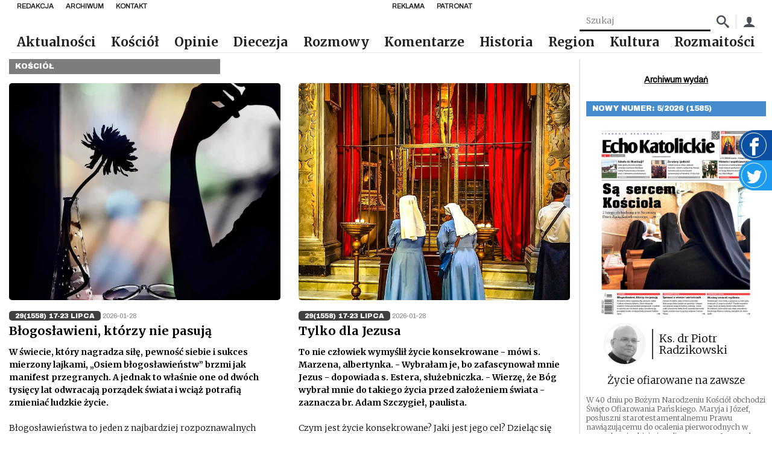

--- FILE ---
content_type: text/html; charset=UTF-8
request_url: https://echokatolickie.pl/?str=800&id=469986111
body_size: 29901
content:
<!DOCTYPE html>
<html lang="pl-PL">

<head>
    <meta charset="UTF-8"/>
    <meta name="viewport" content="width=device-width, initial-scale=1.0"/>
    <meta http-equiv="X-UA-Compatible" content="ie=edge"/>
    <link rel="preconnect" href="https://fonts.googleapis.com">
    <link rel="stylesheet" href="https://fonts.googleapis.com/css2?family=Archivo&family=Archivo+Black&family=Merriweather:wght@300;700&display=swap">
    <script async defer crossorigin="anonymous" src="https://connect.facebook.net/pl_PL/sdk.js#xfbml=1&version=v8.0"
            nonce="xwsJJmXW"></script>
    <link href="https://unpkg.com/mobius1-selectr@latest/dist/selectr.min.css" rel="stylesheet" type="text/css">
    <meta name="author" content="makememore.eu"/>
    <meta name='robots' content='max-image-preview:large' />
<style id='wp-img-auto-sizes-contain-inline-css' type='text/css'>
img:is([sizes=auto i],[sizes^="auto," i]){contain-intrinsic-size:3000px 1500px}
/*# sourceURL=wp-img-auto-sizes-contain-inline-css */
</style>
<style id='wp-emoji-styles-inline-css' type='text/css'>

	img.wp-smiley, img.emoji {
		display: inline !important;
		border: none !important;
		box-shadow: none !important;
		height: 1em !important;
		width: 1em !important;
		margin: 0 0.07em !important;
		vertical-align: -0.1em !important;
		background: none !important;
		padding: 0 !important;
	}
/*# sourceURL=wp-emoji-styles-inline-css */
</style>
<style id='wp-block-library-inline-css' type='text/css'>
:root{--wp-block-synced-color:#7a00df;--wp-block-synced-color--rgb:122,0,223;--wp-bound-block-color:var(--wp-block-synced-color);--wp-editor-canvas-background:#ddd;--wp-admin-theme-color:#007cba;--wp-admin-theme-color--rgb:0,124,186;--wp-admin-theme-color-darker-10:#006ba1;--wp-admin-theme-color-darker-10--rgb:0,107,160.5;--wp-admin-theme-color-darker-20:#005a87;--wp-admin-theme-color-darker-20--rgb:0,90,135;--wp-admin-border-width-focus:2px}@media (min-resolution:192dpi){:root{--wp-admin-border-width-focus:1.5px}}.wp-element-button{cursor:pointer}:root .has-very-light-gray-background-color{background-color:#eee}:root .has-very-dark-gray-background-color{background-color:#313131}:root .has-very-light-gray-color{color:#eee}:root .has-very-dark-gray-color{color:#313131}:root .has-vivid-green-cyan-to-vivid-cyan-blue-gradient-background{background:linear-gradient(135deg,#00d084,#0693e3)}:root .has-purple-crush-gradient-background{background:linear-gradient(135deg,#34e2e4,#4721fb 50%,#ab1dfe)}:root .has-hazy-dawn-gradient-background{background:linear-gradient(135deg,#faaca8,#dad0ec)}:root .has-subdued-olive-gradient-background{background:linear-gradient(135deg,#fafae1,#67a671)}:root .has-atomic-cream-gradient-background{background:linear-gradient(135deg,#fdd79a,#004a59)}:root .has-nightshade-gradient-background{background:linear-gradient(135deg,#330968,#31cdcf)}:root .has-midnight-gradient-background{background:linear-gradient(135deg,#020381,#2874fc)}:root{--wp--preset--font-size--normal:16px;--wp--preset--font-size--huge:42px}.has-regular-font-size{font-size:1em}.has-larger-font-size{font-size:2.625em}.has-normal-font-size{font-size:var(--wp--preset--font-size--normal)}.has-huge-font-size{font-size:var(--wp--preset--font-size--huge)}.has-text-align-center{text-align:center}.has-text-align-left{text-align:left}.has-text-align-right{text-align:right}.has-fit-text{white-space:nowrap!important}#end-resizable-editor-section{display:none}.aligncenter{clear:both}.items-justified-left{justify-content:flex-start}.items-justified-center{justify-content:center}.items-justified-right{justify-content:flex-end}.items-justified-space-between{justify-content:space-between}.screen-reader-text{border:0;clip-path:inset(50%);height:1px;margin:-1px;overflow:hidden;padding:0;position:absolute;width:1px;word-wrap:normal!important}.screen-reader-text:focus{background-color:#ddd;clip-path:none;color:#444;display:block;font-size:1em;height:auto;left:5px;line-height:normal;padding:15px 23px 14px;text-decoration:none;top:5px;width:auto;z-index:100000}html :where(.has-border-color){border-style:solid}html :where([style*=border-top-color]){border-top-style:solid}html :where([style*=border-right-color]){border-right-style:solid}html :where([style*=border-bottom-color]){border-bottom-style:solid}html :where([style*=border-left-color]){border-left-style:solid}html :where([style*=border-width]){border-style:solid}html :where([style*=border-top-width]){border-top-style:solid}html :where([style*=border-right-width]){border-right-style:solid}html :where([style*=border-bottom-width]){border-bottom-style:solid}html :where([style*=border-left-width]){border-left-style:solid}html :where(img[class*=wp-image-]){height:auto;max-width:100%}:where(figure){margin:0 0 1em}html :where(.is-position-sticky){--wp-admin--admin-bar--position-offset:var(--wp-admin--admin-bar--height,0px)}@media screen and (max-width:600px){html :where(.is-position-sticky){--wp-admin--admin-bar--position-offset:0px}}

/*# sourceURL=wp-block-library-inline-css */
</style><style id='global-styles-inline-css' type='text/css'>
:root{--wp--preset--aspect-ratio--square: 1;--wp--preset--aspect-ratio--4-3: 4/3;--wp--preset--aspect-ratio--3-4: 3/4;--wp--preset--aspect-ratio--3-2: 3/2;--wp--preset--aspect-ratio--2-3: 2/3;--wp--preset--aspect-ratio--16-9: 16/9;--wp--preset--aspect-ratio--9-16: 9/16;--wp--preset--color--black: #000000;--wp--preset--color--cyan-bluish-gray: #abb8c3;--wp--preset--color--white: #ffffff;--wp--preset--color--pale-pink: #f78da7;--wp--preset--color--vivid-red: #cf2e2e;--wp--preset--color--luminous-vivid-orange: #ff6900;--wp--preset--color--luminous-vivid-amber: #fcb900;--wp--preset--color--light-green-cyan: #7bdcb5;--wp--preset--color--vivid-green-cyan: #00d084;--wp--preset--color--pale-cyan-blue: #8ed1fc;--wp--preset--color--vivid-cyan-blue: #0693e3;--wp--preset--color--vivid-purple: #9b51e0;--wp--preset--gradient--vivid-cyan-blue-to-vivid-purple: linear-gradient(135deg,rgb(6,147,227) 0%,rgb(155,81,224) 100%);--wp--preset--gradient--light-green-cyan-to-vivid-green-cyan: linear-gradient(135deg,rgb(122,220,180) 0%,rgb(0,208,130) 100%);--wp--preset--gradient--luminous-vivid-amber-to-luminous-vivid-orange: linear-gradient(135deg,rgb(252,185,0) 0%,rgb(255,105,0) 100%);--wp--preset--gradient--luminous-vivid-orange-to-vivid-red: linear-gradient(135deg,rgb(255,105,0) 0%,rgb(207,46,46) 100%);--wp--preset--gradient--very-light-gray-to-cyan-bluish-gray: linear-gradient(135deg,rgb(238,238,238) 0%,rgb(169,184,195) 100%);--wp--preset--gradient--cool-to-warm-spectrum: linear-gradient(135deg,rgb(74,234,220) 0%,rgb(151,120,209) 20%,rgb(207,42,186) 40%,rgb(238,44,130) 60%,rgb(251,105,98) 80%,rgb(254,248,76) 100%);--wp--preset--gradient--blush-light-purple: linear-gradient(135deg,rgb(255,206,236) 0%,rgb(152,150,240) 100%);--wp--preset--gradient--blush-bordeaux: linear-gradient(135deg,rgb(254,205,165) 0%,rgb(254,45,45) 50%,rgb(107,0,62) 100%);--wp--preset--gradient--luminous-dusk: linear-gradient(135deg,rgb(255,203,112) 0%,rgb(199,81,192) 50%,rgb(65,88,208) 100%);--wp--preset--gradient--pale-ocean: linear-gradient(135deg,rgb(255,245,203) 0%,rgb(182,227,212) 50%,rgb(51,167,181) 100%);--wp--preset--gradient--electric-grass: linear-gradient(135deg,rgb(202,248,128) 0%,rgb(113,206,126) 100%);--wp--preset--gradient--midnight: linear-gradient(135deg,rgb(2,3,129) 0%,rgb(40,116,252) 100%);--wp--preset--font-size--small: 13px;--wp--preset--font-size--medium: 20px;--wp--preset--font-size--large: 36px;--wp--preset--font-size--x-large: 42px;--wp--preset--spacing--20: 0.44rem;--wp--preset--spacing--30: 0.67rem;--wp--preset--spacing--40: 1rem;--wp--preset--spacing--50: 1.5rem;--wp--preset--spacing--60: 2.25rem;--wp--preset--spacing--70: 3.38rem;--wp--preset--spacing--80: 5.06rem;--wp--preset--shadow--natural: 6px 6px 9px rgba(0, 0, 0, 0.2);--wp--preset--shadow--deep: 12px 12px 50px rgba(0, 0, 0, 0.4);--wp--preset--shadow--sharp: 6px 6px 0px rgba(0, 0, 0, 0.2);--wp--preset--shadow--outlined: 6px 6px 0px -3px rgb(255, 255, 255), 6px 6px rgb(0, 0, 0);--wp--preset--shadow--crisp: 6px 6px 0px rgb(0, 0, 0);}:where(.is-layout-flex){gap: 0.5em;}:where(.is-layout-grid){gap: 0.5em;}body .is-layout-flex{display: flex;}.is-layout-flex{flex-wrap: wrap;align-items: center;}.is-layout-flex > :is(*, div){margin: 0;}body .is-layout-grid{display: grid;}.is-layout-grid > :is(*, div){margin: 0;}:where(.wp-block-columns.is-layout-flex){gap: 2em;}:where(.wp-block-columns.is-layout-grid){gap: 2em;}:where(.wp-block-post-template.is-layout-flex){gap: 1.25em;}:where(.wp-block-post-template.is-layout-grid){gap: 1.25em;}.has-black-color{color: var(--wp--preset--color--black) !important;}.has-cyan-bluish-gray-color{color: var(--wp--preset--color--cyan-bluish-gray) !important;}.has-white-color{color: var(--wp--preset--color--white) !important;}.has-pale-pink-color{color: var(--wp--preset--color--pale-pink) !important;}.has-vivid-red-color{color: var(--wp--preset--color--vivid-red) !important;}.has-luminous-vivid-orange-color{color: var(--wp--preset--color--luminous-vivid-orange) !important;}.has-luminous-vivid-amber-color{color: var(--wp--preset--color--luminous-vivid-amber) !important;}.has-light-green-cyan-color{color: var(--wp--preset--color--light-green-cyan) !important;}.has-vivid-green-cyan-color{color: var(--wp--preset--color--vivid-green-cyan) !important;}.has-pale-cyan-blue-color{color: var(--wp--preset--color--pale-cyan-blue) !important;}.has-vivid-cyan-blue-color{color: var(--wp--preset--color--vivid-cyan-blue) !important;}.has-vivid-purple-color{color: var(--wp--preset--color--vivid-purple) !important;}.has-black-background-color{background-color: var(--wp--preset--color--black) !important;}.has-cyan-bluish-gray-background-color{background-color: var(--wp--preset--color--cyan-bluish-gray) !important;}.has-white-background-color{background-color: var(--wp--preset--color--white) !important;}.has-pale-pink-background-color{background-color: var(--wp--preset--color--pale-pink) !important;}.has-vivid-red-background-color{background-color: var(--wp--preset--color--vivid-red) !important;}.has-luminous-vivid-orange-background-color{background-color: var(--wp--preset--color--luminous-vivid-orange) !important;}.has-luminous-vivid-amber-background-color{background-color: var(--wp--preset--color--luminous-vivid-amber) !important;}.has-light-green-cyan-background-color{background-color: var(--wp--preset--color--light-green-cyan) !important;}.has-vivid-green-cyan-background-color{background-color: var(--wp--preset--color--vivid-green-cyan) !important;}.has-pale-cyan-blue-background-color{background-color: var(--wp--preset--color--pale-cyan-blue) !important;}.has-vivid-cyan-blue-background-color{background-color: var(--wp--preset--color--vivid-cyan-blue) !important;}.has-vivid-purple-background-color{background-color: var(--wp--preset--color--vivid-purple) !important;}.has-black-border-color{border-color: var(--wp--preset--color--black) !important;}.has-cyan-bluish-gray-border-color{border-color: var(--wp--preset--color--cyan-bluish-gray) !important;}.has-white-border-color{border-color: var(--wp--preset--color--white) !important;}.has-pale-pink-border-color{border-color: var(--wp--preset--color--pale-pink) !important;}.has-vivid-red-border-color{border-color: var(--wp--preset--color--vivid-red) !important;}.has-luminous-vivid-orange-border-color{border-color: var(--wp--preset--color--luminous-vivid-orange) !important;}.has-luminous-vivid-amber-border-color{border-color: var(--wp--preset--color--luminous-vivid-amber) !important;}.has-light-green-cyan-border-color{border-color: var(--wp--preset--color--light-green-cyan) !important;}.has-vivid-green-cyan-border-color{border-color: var(--wp--preset--color--vivid-green-cyan) !important;}.has-pale-cyan-blue-border-color{border-color: var(--wp--preset--color--pale-cyan-blue) !important;}.has-vivid-cyan-blue-border-color{border-color: var(--wp--preset--color--vivid-cyan-blue) !important;}.has-vivid-purple-border-color{border-color: var(--wp--preset--color--vivid-purple) !important;}.has-vivid-cyan-blue-to-vivid-purple-gradient-background{background: var(--wp--preset--gradient--vivid-cyan-blue-to-vivid-purple) !important;}.has-light-green-cyan-to-vivid-green-cyan-gradient-background{background: var(--wp--preset--gradient--light-green-cyan-to-vivid-green-cyan) !important;}.has-luminous-vivid-amber-to-luminous-vivid-orange-gradient-background{background: var(--wp--preset--gradient--luminous-vivid-amber-to-luminous-vivid-orange) !important;}.has-luminous-vivid-orange-to-vivid-red-gradient-background{background: var(--wp--preset--gradient--luminous-vivid-orange-to-vivid-red) !important;}.has-very-light-gray-to-cyan-bluish-gray-gradient-background{background: var(--wp--preset--gradient--very-light-gray-to-cyan-bluish-gray) !important;}.has-cool-to-warm-spectrum-gradient-background{background: var(--wp--preset--gradient--cool-to-warm-spectrum) !important;}.has-blush-light-purple-gradient-background{background: var(--wp--preset--gradient--blush-light-purple) !important;}.has-blush-bordeaux-gradient-background{background: var(--wp--preset--gradient--blush-bordeaux) !important;}.has-luminous-dusk-gradient-background{background: var(--wp--preset--gradient--luminous-dusk) !important;}.has-pale-ocean-gradient-background{background: var(--wp--preset--gradient--pale-ocean) !important;}.has-electric-grass-gradient-background{background: var(--wp--preset--gradient--electric-grass) !important;}.has-midnight-gradient-background{background: var(--wp--preset--gradient--midnight) !important;}.has-small-font-size{font-size: var(--wp--preset--font-size--small) !important;}.has-medium-font-size{font-size: var(--wp--preset--font-size--medium) !important;}.has-large-font-size{font-size: var(--wp--preset--font-size--large) !important;}.has-x-large-font-size{font-size: var(--wp--preset--font-size--x-large) !important;}
/*# sourceURL=global-styles-inline-css */
</style>

<style id='classic-theme-styles-inline-css' type='text/css'>
/*! This file is auto-generated */
.wp-block-button__link{color:#fff;background-color:#32373c;border-radius:9999px;box-shadow:none;text-decoration:none;padding:calc(.667em + 2px) calc(1.333em + 2px);font-size:1.125em}.wp-block-file__button{background:#32373c;color:#fff;text-decoration:none}
/*# sourceURL=/wp-includes/css/classic-themes.min.css */
</style>
<link rel='stylesheet' id='contact-form-7-css' href='https://echokatolickie.pl/wp-content/plugins/contact-form-7/includes/css/styles.css?ver=6.1.4' type='text/css' media='all' />
<link rel='stylesheet' id='gsk-style-fonts-css' href='https://echokatolickie.pl/wp-content/themes/smk_theme/style.css?ver=1.0.2' type='text/css' media='all' />
<link rel='stylesheet' id='gsk-style-css' href='https://echokatolickie.pl/wp-content/themes/smk_theme/build/app.css?ver=1.0.2' type='text/css' media='all' />
<link rel='stylesheet' id='ps-style-css' href='https://echokatolickie.pl/wp-content/themes/smk_theme/js/photoswipe.css?ver=1.0.2' type='text/css' media='all' />
<script type="text/javascript">
            window._nslDOMReady = function (callback) {
                if ( document.readyState === "complete" || document.readyState === "interactive" ) {
                    callback();
                } else {
                    document.addEventListener( "DOMContentLoaded", callback );
                }
            };
            </script><script type="text/javascript" src="https://echokatolickie.pl/wp-content/plugins/echo/js/script.js?ver=1.0" id="echo_scripts-js"></script>
<script type="text/javascript" src="https://echokatolickie.pl/wp-includes/js/jquery/jquery.min.js?ver=3.7.1" id="jquery-core-js"></script>
<script type="text/javascript" src="https://echokatolickie.pl/wp-includes/js/jquery/jquery-migrate.min.js?ver=3.4.1" id="jquery-migrate-js"></script>
<script type="text/javascript" id="echo_sonda_script-js-extra">
/* <![CDATA[ */
var data = {"rest":{"nonce":"0cebf9c62b"}};
//# sourceURL=echo_sonda_script-js-extra
/* ]]> */
</script>
<script type="text/javascript" src="https://echokatolickie.pl/wp-content/plugins/echo/js/sonda.js?ver=1.0" id="echo_sonda_script-js"></script>
<script type="text/javascript" src="https://echokatolickie.pl/wp-content/plugins/echo/js/load-tpay.js?ver=1.0" id="echo_tpay_script-js"></script>
<link rel="https://api.w.org/" href="https://echokatolickie.pl/wp-json/" /><link rel="EditURI" type="application/rsd+xml" title="RSD" href="https://echokatolickie.pl/xmlrpc.php?rsd" />
    <meta http-equiv="Content-Type" content="text/html; charset=UTF-8"/>

    <title>Echo Katolickie</title>
</head>

<body class="home blog wp-theme-smk_theme class-name">

<div id="fb-root"></div>

<a href="https://www.facebook.com/echokatolickie/" target="_blank" class="widget widget-facebook">
    <div class="widget-facebook__icon"><span class="icon-facebook"></span></div>
</a>
<a href="https://twitter.com/DiecSiedlce" target="_blank" class="widget widget-twitter">
    <div class="widget-twitter__icon">
        <svg fill="#fff" viewBox="0 0 1920 1920" xmlns="http://www.w3.org/2000/svg">
            <path d="M1920 311.856c-70.701 33.769-146.598 56.47-226.221 66.86 81.317-52.517 143.774-135.529 173.252-234.691-76.236 48.678-160.716 84.028-250.391 103.002-71.718-82.56-174.268-134.06-287.435-134.06-217.75 0-394.165 189.966-394.165 424.206 0 33.318 3.614 65.619 10.165 96.678C617.9 616.119 327.304 447.385 133.045 190.67c-33.77 62.57-53.309 135.53-53.309 213.233 0 147.162 91.031 276.818 196.744 353.054-64.602-2.26-157.101-21.46-157.101-53.309v5.648c0 205.327 114.41 376.658 294.55 415.849-32.978 9.487-78.38 14.795-114.409 14.795-25.412 0-55.454-2.71-79.624-7.793 50.26 168.509 193.13 291.163 365.478 294.777-134.852 113.506-306.07 181.383-490.616 181.383-31.85 0-64.038-2.033-94.758-5.873 174.494 120.17 381.176 190.532 603.67 190.532 724.97 0 1121.055-646.136 1121.055-1206.55 0-18.41-.452-36.932-1.356-55.116 77.026-59.746 143.887-134.4 196.631-219.444" fill-rule="evenodd"/>
        </svg>
    </div>
</a>


<nav class="nav">
    <div class="nav-top">
            <ul id="top_left_menu" class="nav-items nav-top__menu"><li class='nav-item'><a href="https://echokatolickie.pl/redakcja/" class="nav-link bgc-after--1">Redakcja</a></li>
<li class='nav-item'><a href="/?s=" class="nav-link bgc-after--1">Archiwum</a></li>
<li class='nav-item'><a href="https://echokatolickie.pl/kontakt/" class="nav-link bgc-after--1">Kontakt</a></li>
</ul>            <ul id="top_right_menu" class="nav-items nav-top__menu"><li class='nav-item'><a href="https://echokatolickie.pl/reklama/" class="nav-link bgc-after--1">Reklama</a></li>
<li class='nav-item'><a href="https://echokatolickie.pl/patronat-echo/" class="nav-link bgc-after--1">Patronat</a></li>
</ul>    </div>
    <form class="nav-box" method="post"
          action="https://echokatolickie.pl/?s=">
        <input name="article_search" class="search-input" type="text" placeholder="Szukaj"
               value=""/>
        <input type="hidden" name="s" value="">
        <button class="nav-box_icon"><span class="icon-search"></span></button>

        <div class="nav-box_separator"></div>
        <a href="/konto/" class="nav-box_icon"><span class="icon-user"></span></a>
    </form>
    <a href="https://echokatolickie.pl/" class="brand">
        <img src="https://echokatolickie.pl/wp-content/themes/smk_theme/images/logo-ek.jpg" alt="Echo Katolickie" class="logo">
    </a>
    <ul class="nav-items">
        <ul id="menu-bot-left" class="menu"><li class='nav-item'><a href="https://echokatolickie.pl/category/aktualnosci/" class="nav-link bgc-after--1">Aktualności</a></li>
<li class='nav-item'><a href="https://echokatolickie.pl/category/kosciol/" class="nav-link bgc-after--1">Kościół</a></li>
<li class='nav-item'><a href="https://echokatolickie.pl/category/opinie/" class="nav-link bgc-after--4">Opinie</a></li>
<li class='nav-item'><a href="https://echokatolickie.pl/category/diecezja/" class="nav-link bgc-after--1">Diecezja</a></li>
<li class='nav-item'><a href="https://echokatolickie.pl/category/rozmowy/" class="nav-link bgc-after--2">Rozmowy</a></li>
<li class='nav-item'><a href="https://echokatolickie.pl/category/komentarze/" class="nav-link bgc-after--9">Komentarze</a></li>
<li class='nav-item'><a href="https://echokatolickie.pl/category/historia/" class="nav-link bgc-after--5">Historia</a></li>
<li class='nav-item'><a href="https://echokatolickie.pl/category/region/" class="nav-link bgc-after--7">Region</a></li>
<li class='nav-item'><a href="https://echokatolickie.pl/category/kultura/" class="nav-link bgc-after--6">Kultura</a></li>
<li class='nav-item'><a href="https://echokatolickie.pl/category/rozmaitosci/" class="nav-link bgc-after--1">Rozmaitości</a></li>
</ul>    </ul>
    <button title="Menu" class="menu_btn nav-burger"></button>
</nav>

<nav class="mobile-nav inactive">
    <a href="https://echokatolickie.pl/" class="brand">
        <img src="https://echokatolickie.pl/wp-content/themes/smk_theme/images/logo.jpg" class="logo" alt="Echo Katolickie">
    </a>
    <ul class="nav-items">
        <ul id="menu-bot-left-1" class="menu"><li class='nav-item'><a href="https://echokatolickie.pl/category/aktualnosci/" class="nav-link bgc-after--1">Aktualności</a></li>
<li class='nav-item'><a href="https://echokatolickie.pl/category/kosciol/" class="nav-link bgc-after--1">Kościół</a></li>
<li class='nav-item'><a href="https://echokatolickie.pl/category/opinie/" class="nav-link bgc-after--4">Opinie</a></li>
<li class='nav-item'><a href="https://echokatolickie.pl/category/diecezja/" class="nav-link bgc-after--1">Diecezja</a></li>
<li class='nav-item'><a href="https://echokatolickie.pl/category/rozmowy/" class="nav-link bgc-after--2">Rozmowy</a></li>
<li class='nav-item'><a href="https://echokatolickie.pl/category/komentarze/" class="nav-link bgc-after--9">Komentarze</a></li>
<li class='nav-item'><a href="https://echokatolickie.pl/category/historia/" class="nav-link bgc-after--5">Historia</a></li>
<li class='nav-item'><a href="https://echokatolickie.pl/category/region/" class="nav-link bgc-after--7">Region</a></li>
<li class='nav-item'><a href="https://echokatolickie.pl/category/kultura/" class="nav-link bgc-after--6">Kultura</a></li>
<li class='nav-item'><a href="https://echokatolickie.pl/category/rozmaitosci/" class="nav-link bgc-after--1">Rozmaitości</a></li>
</ul>    </ul>
</nav>
<div class="container row">
	<div class="ad ad-3"></div>    <main class="col s8 l9">
		        <div>
            <a class="category-label bgc--3"
               href="https://echokatolickie.pl/category/kosciol/">Kościół</a>
            <div class="row">

								
<article class="card col m6 l6">
    <figure class="card__figure">
        <a href="https://echokatolickie.pl/blogoslawieni-ktorzy-nie-pasuja/">
                            <img class="card__image" src="https://echokatolickie.pl/wp-content/uploads/2026/01/black-3950334_1280-768x1103.jpg"
                     alt="Błogosławieni, którzy nie pasują">
                    </a>
    </figure>
    <div class="card__tags">

                    <a href="https://echokatolickie.pl/release/29-2025-1558/"
               class="card__tag" style="background: #404040;">29(1558) 17-23 lipca</a>
                        <span class="card__date">2026-01-28</span>
    </div>
    <h3 class="card__title">
        <a href="https://echokatolickie.pl/blogoslawieni-ktorzy-nie-pasuja/">Błogosławieni, którzy nie pasują</a>
    </h3>
    <div class="card__excerpt">
        <strong>W świecie, który nagradza siłę, pewność siebie i sukces mierzony lajkami, „Osiem błogosławieństw” brzmi jak manifest przegranych. A jednak to właśnie one od dwóch tysięcy lat odwracają porządek świata i wciąż potrafią zmieniać ludzkie życie.</strong><br /><br />

Błogosławieństwa to jeden z najbardziej rozpoznawalnych fragmentów Ewangelii, a zarazem jeden z najtrudniejszych. Jak bowiem rozumieć słowa: błogosławieni - a więc szczęśliwi - ubodzy, smucący się, prześladowani? Buntujemy się przeciw takiemu myśleniu. Wiemy przecież, że płacze ten, komu jest źle, ubóstwo to brak, a prześladowanie to krzywda. A jednak chcemy wierzyć słowom Jezusa.    </div>
</article>

<article class="card col m6 l6">
    <figure class="card__figure">
        <a href="https://echokatolickie.pl/tylko-dla-jezusa/">
                            <img class="card__image" src="https://echokatolickie.pl/wp-content/uploads/2026/01/nun-2449155_1280.jpg"
                     alt="Tylko dla Jezusa">
                    </a>
    </figure>
    <div class="card__tags">

                    <a href="https://echokatolickie.pl/release/29-2025-1558/"
               class="card__tag" style="background: #404040;">29(1558) 17-23 lipca</a>
                        <span class="card__date">2026-01-28</span>
    </div>
    <h3 class="card__title">
        <a href="https://echokatolickie.pl/tylko-dla-jezusa/">Tylko dla Jezusa</a>
    </h3>
    <div class="card__excerpt">
        <strong>To nie człowiek wymyślił życie konsekrowane - mówi s. Marzena, albertynka. - Wybrałam je, bo zafascynował mnie Jezus - dopowiada s. Estera, służebniczka. - Wierzę, że Bóg wybrał mnie do takiego życia przed założeniem świata - zaznacza br. Adam Szczygieł, paulista. </strong><br /><br />

Czym jest życie konsekrowane? Jaki jest jego cel? Dzieląc się doświadczeniem i świadectwem, moi rozmówcy podkreślają, że w życiu dla Jezusa i z Jezusem wciąż dojrzewają i rozwijają się. Nie czują stagnacji, nie mówią, że wszystko wiedzą i że osiągnęli duchowy constans. Trwają przy Chrystusie i pozwalają, by ich prowadził. - Życie konsekrowane to po prostu moje życie. Nie utożsamiam go ze sposobem na życie.    </div>
</article>
<article class="card-small col m6 l6 row">
    <div class="col s4 m4 l5">
        <figure class="card-small__figure">
            <a href="https://echokatolickie.pl/ducha-wydrzec-nie-moga/">
                                    <img class="card-small__image" src="https://echokatolickie.pl/wp-content/uploads/2026/01/Kolano1-768x345.jpg"
                         alt="Ducha wydrzeć nie mogą">
                            </a>
        </figure>
    </div>
    <div class="col s4 m8 l7">
        <div class="card-small__tags">
            <a href="https://echokatolickie.pl/release/29-2025-1558/"
               class="card-small__tag">29(1558) 17-23 lipca</a>
            <span class="card-small__date">2026-01-21</span>
        </div>
        <div class="card-small__title">
            <a href="https://echokatolickie.pl/ducha-wydrzec-nie-moga/">Ducha wydrzeć nie mogą</a>
        </div>
        <div class="card-small__excerpt">
            „Pamiętaj! Glebę Ci wydrzeć mogą… Ducha bez zezwolenia twego nigdy. Ziemia świętą bywa.         </div>

    </div>
</article>
<article class="card-small col m6 l6 row">
    <div class="col s4 m4 l5">
        <figure class="card-small__figure">
            <a href="https://echokatolickie.pl/dobrze-ze-z-nim-jestesmy/">
                                    <img class="card-small__image" src="https://echokatolickie.pl/wp-content/uploads/2026/01/13-768x637.jpg"
                         alt="Dobrze, że z Nim jesteśmy!">
                            </a>
        </figure>
    </div>
    <div class="col s4 m8 l7">
        <div class="card-small__tags">
            <a href="https://echokatolickie.pl/release/29-2025-1558/"
               class="card-small__tag">29(1558) 17-23 lipca</a>
            <span class="card-small__date">2026-01-21</span>
        </div>
        <div class="card-small__title">
            <a href="https://echokatolickie.pl/dobrze-ze-z-nim-jestesmy/">Dobrze, że z Nim jesteśmy!</a>
        </div>
        <div class="card-small__excerpt">
            „Tam przemienił się wobec nich: twarz Jego zajaśniała jak słońce, odzienie zaś stało się białe jak światło. A oto im się ukazali Mojżesz i Eliasz, którzy rozmawiali z Nim” (Mt 17,2-3).        </div>

    </div>
</article>
<article class="card-small col m6 l6 row">
    <div class="col s4 m4 l5">
        <figure class="card-small__figure">
            <a href="https://echokatolickie.pl/wystarczyla-jedna-msza/">
                                    <img class="card-small__image" src="https://echokatolickie.pl/wp-content/uploads/2026/01/pratulin__relikwie-768x576.png"
                         alt="Wystarczyła jedna Msza">
                            </a>
        </figure>
    </div>
    <div class="col s4 m8 l7">
        <div class="card-small__tags">
            <a href="https://echokatolickie.pl/release/29-2025-1558/"
               class="card-small__tag">29(1558) 17-23 lipca</a>
            <span class="card-small__date">2026-01-14</span>
        </div>
        <div class="card-small__title">
            <a href="https://echokatolickie.pl/wystarczyla-jedna-msza/">Wystarczyła jedna Msza</a>
        </div>
        <div class="card-small__excerpt">
            Do maleńkiego Pratulina przyciąga nas nie tylko świadectwo wiary i życia bł. Męczenników Podlaskich. Tamtejsza ziemia została uświęcona ich krwią i jest miejscem, gdzie można doznać fizycznego oraz duchowego uzdrowienia.         </div>

    </div>
</article>
<article class="card-small col m6 l6 row">
    <div class="col s4 m4 l5">
        <figure class="card-small__figure">
            <a href="https://echokatolickie.pl/przyszlosc-w-moich-rekach/">
                                    <img class="card-small__image" src="https://echokatolickie.pl/wp-content/uploads/2026/01/new-year-background-620397_1280-768x579.jpg"
                         alt="Przyszłość w moich rękach">
                            </a>
        </figure>
    </div>
    <div class="col s4 m8 l7">
        <div class="card-small__tags">
            <a href="https://echokatolickie.pl/release/29-2025-1558/"
               class="card-small__tag">29(1558) 17-23 lipca</a>
            <span class="card-small__date">2026-01-14</span>
        </div>
        <div class="card-small__title">
            <a href="https://echokatolickie.pl/przyszlosc-w-moich-rekach/">Przyszłość w moich rękach</a>
        </div>
        <div class="card-small__excerpt">
            Znów minął nam rok - dla jednych liczony jeszcze w liczbach „-naście”, „-eścia”, lecz dla wielu już czas odmierza się w „-siątkach”.         </div>

    </div>
</article>

            </div>
			<div class="ad ad-1"></div>			        <div>
            <a class="category-label bgc--4"
               href="https://echokatolickie.pl/category/opinie/">Opinie</a>
            <div class="row">

								
<article class="card col m6 l6">
    <figure class="card__figure">
        <a href="https://echokatolickie.pl/wdziecznosc/">
                            <img class="card__image" src="https://echokatolickie.pl/wp-content/uploads/2026/01/young-people-3575167_1280-768x512.jpg"
                     alt="#Wdzięczność">
                    </a>
    </figure>
    <div class="card__tags">

                    <a href="https://echokatolickie.pl/release/29-2025-1558/"
               class="card__tag" style="background: #404040;">29(1558) 17-23 lipca</a>
                        <span class="card__date">2026-01-28</span>
    </div>
    <h3 class="card__title">
        <a href="https://echokatolickie.pl/wdziecznosc/">#Wdzięczność</a>
    </h3>
    <div class="card__excerpt">
        <strong>Grudzień i styczeń to miesiące, kiedy media społecznościowe są zalewane podsumowaniami minionego roku. Użytkownicy popularnych aplikacji masowo publikują zdjęcia i krótkie filmiki, tzw. rolki. Największym zainteresowaniem cieszą się - oczywiście - wpisy znanych gwiazd i influencerów.</strong><br /><br />

Chwalą się odbytymi podróżami, osiągnięciami w różnych dziedzinach życia, zarobionymi pieniędzmi czy projektami, które ukończyli. Zasadniczo nie ma nic złego w tym, że ktoś chce podsumować jakiś etap czy nawet podzielić się z innymi swoimi sukcesami, ale dla wielu „zwyczajnych” osób, szczególnie młodych, może to być bardzo dołujące.    </div>
</article>

<article class="card col m6 l6">
    <figure class="card__figure">
        <a href="https://echokatolickie.pl/na-strazy-kosciola/">
                            <img class="card__image" src="https://echokatolickie.pl/wp-content/uploads/2026/01/Prat1-768x432.jpg"
                     alt="Na straży Kościoła">
                    </a>
    </figure>
    <div class="card__tags">

                    <a href="https://echokatolickie.pl/release/29-2025-1558/"
               class="card__tag" style="background: #404040;">29(1558) 17-23 lipca</a>
                        <span class="card__date">2026-01-28</span>
    </div>
    <h3 class="card__title">
        <a href="https://echokatolickie.pl/na-strazy-kosciola/">Na straży Kościoła</a>
    </h3>
    <div class="card__excerpt">
        <strong>Bractwo Strażnicy Kościoła działa w diecezji siedleckiej od pięciu lat. Podczas Eucharystii sprawowanej w sanktuarium pratulińskim 23 stycznia, w liturgiczne wspomnienie bł. Męczenników Podlaskich, miało miejsce błogosławieństwo sztandaru i przekazanie go bractwu.</strong><br /><br />

Zamiar powołania Bractwa Strażnicy Kościoła ogłoszony został 4 października 2020 r., podczas X Pielgrzymki Mężczyzn do Pratulina. Już miesiąc później, 12 listopada, w ramach przygotowania do jubileuszu 25 rocznicy beatyfikacji Męczenników Podlaskich przypadającej 6 października 2021 r., erygował je bp Kazimierz Gurda.    </div>
</article>
<article class="card-small col m6 l6 row">
    <div class="col s4 m4 l5">
        <figure class="card-small__figure">
            <a href="https://echokatolickie.pl/camino-ktore-zmienia-smak-zycia/">
                                    <img class="card-small__image" src="https://echokatolickie.pl/wp-content/uploads/2026/01/maciej-768x1024.jpg"
                         alt="Camino, które zmienia smak życia">
                            </a>
        </figure>
    </div>
    <div class="col s4 m8 l7">
        <div class="card-small__tags">
            <a href="https://echokatolickie.pl/release/29-2025-1558/"
               class="card-small__tag">29(1558) 17-23 lipca</a>
            <span class="card-small__date">2026-01-21</span>
        </div>
        <div class="card-small__title">
            <a href="https://echokatolickie.pl/camino-ktore-zmienia-smak-zycia/">Camino, które zmienia smak życia</a>
        </div>
        <div class="card-small__excerpt">
            Ci, którzy przeszli szlak św. Jakuba, mówią zgodnie: nawet jeśli wyruszasz bez jasno określonego celu, Camino nie pozostawia nikogo obojętnym.         </div>

    </div>
</article>
<article class="card-small col m6 l6 row">
    <div class="col s4 m4 l5">
        <figure class="card-small__figure">
            <a href="https://echokatolickie.pl/ze-wspomnien-granatowego-fartuszka/">
                                    <img class="card-small__image" src="https://echokatolickie.pl/wp-content/uploads/2026/01/img006-002-768x481.jpg"
                         alt="Ze wspomnień granatowego fartuszka">
                            </a>
        </figure>
    </div>
    <div class="col s4 m8 l7">
        <div class="card-small__tags">
            <a href="https://echokatolickie.pl/release/29-2025-1558/"
               class="card-small__tag">29(1558) 17-23 lipca</a>
            <span class="card-small__date">2026-01-21</span>
        </div>
        <div class="card-small__title">
            <a href="https://echokatolickie.pl/ze-wspomnien-granatowego-fartuszka/">Ze wspomnień granatowego fartuszka</a>
        </div>
        <div class="card-small__excerpt">
            Granatowy fartuszek z białym kołnierzykiem, szkolna tarcza - kiedyś zmora, dziś - założę się - nie tylko sentyment dawnych żaków.         </div>

    </div>
</article>
<article class="card-small col m6 l6 row">
    <div class="col s4 m4 l5">
        <figure class="card-small__figure">
            <a href="https://echokatolickie.pl/jesien-zycia-w-pelnych-barwach/">
                                    <img class="card-small__image" src="https://echokatolickie.pl/wp-content/uploads/2026/01/sutw-768x576.jpg"
                         alt="Jesień życia w pełnych barwach">
                            </a>
        </figure>
    </div>
    <div class="col s4 m8 l7">
        <div class="card-small__tags">
            <a href="https://echokatolickie.pl/release/29-2025-1558/"
               class="card-small__tag">29(1558) 17-23 lipca</a>
            <span class="card-small__date">2026-01-14</span>
        </div>
        <div class="card-small__title">
            <a href="https://echokatolickie.pl/jesien-zycia-w-pelnych-barwach/">Jesień życia w pełnych barwach</a>
        </div>
        <div class="card-small__excerpt">
            Siwa pani z koczkiem, druty w dłoniach i nieustannie włączony telewizor coraz rzadziej są symbolem babci.         </div>

    </div>
</article>
<article class="card-small col m6 l6 row">
    <div class="col s4 m4 l5">
        <figure class="card-small__figure">
            <a href="https://echokatolickie.pl/ida-zmiany-2/">
                                    <img class="card-small__image" src="https://echokatolickie.pl/wp-content/uploads/2026/01/8813354-768x512.jpg"
                         alt="Idą zmiany">
                            </a>
        </figure>
    </div>
    <div class="col s4 m8 l7">
        <div class="card-small__tags">
            <a href="https://echokatolickie.pl/release/29-2025-1558/"
               class="card-small__tag">29(1558) 17-23 lipca</a>
            <span class="card-small__date">2026-01-14</span>
        </div>
        <div class="card-small__title">
            <a href="https://echokatolickie.pl/ida-zmiany-2/">Idą zmiany</a>
        </div>
        <div class="card-small__excerpt">
            Od 1 stycznia zmieniły się zasady ortografii języka polskiego, które mają ułatwić jej poprawne stosowanie.         </div>

    </div>
</article>

            </div>
			<div class="ad ad-1"></div>			        <div>
            <a class="category-label bgc--2"
               href="https://echokatolickie.pl/category/rozmowy/">Rozmowy</a>
            <div class="row">

								
<article class="card col m6 l6">
    <figure class="card__figure">
        <a href="https://echokatolickie.pl/musimy-zmienic-myslenie/">
                            <img class="card__image" src="https://echokatolickie.pl/wp-content/uploads/2026/01/stairs-6989017-002-768x1204.jpg"
                     alt="Musimy zmienić myślenie">
                    </a>
    </figure>
    <div class="card__tags">

                    <a href="https://echokatolickie.pl/release/29-2025-1558/"
               class="card__tag" style="background: #404040;">29(1558) 17-23 lipca</a>
                        <span class="card__date">2026-01-28</span>
    </div>
    <h3 class="card__title">
        <a href="https://echokatolickie.pl/musimy-zmienic-myslenie/">Musimy zmienić myślenie</a>
    </h3>
    <div class="card__excerpt">
        <strong>Rozmowa z Mateuszem Łakomym, specjalistą ds. demografii, geopolityki i strategii, autorem książki  „Demografia jest przyszłością”.</strong><br /><br />

<strong>Polaków z roku na rok jest coraz mniej, a prognozy są mało optymistyczne… Z czego to wynika?</strong><br /><br />

Przede wszystkim z tego, że od lat mamy bardzo niską dzietność. W ostatnim czasie rośnie nam także umieralność, czyli odchodzą osoby, które rodziły się tuż po wojnie i były bardzo licznymi rocznikami. Na razie nic nie wskazuje na to, by dzietność w Polsce miała istotnie wzrosnąć sama z siebie, dlatego jeśli nic nie zmienimy, spodziewamy się kontynuacji tego trendu: że już zawsze będzie więcej osób umierających niż rodzących się.    </div>
</article>

<article class="card col m6 l6">
    <figure class="card__figure">
        <a href="https://echokatolickie.pl/nie-wstydzimy-sie-mowic-o-wierze-i-wartosciach/">
                            <img class="card__image" src="https://echokatolickie.pl/wp-content/uploads/2026/01/Zdjecie-2-1-768x513.jpg"
                     alt="Nie wstydzimy się mówić o wierze i wartościach">
                    </a>
    </figure>
    <div class="card__tags">

                    <a href="https://echokatolickie.pl/release/29-2025-1558/"
               class="card__tag" style="background: #404040;">29(1558) 17-23 lipca</a>
                        <span class="card__date">2026-01-28</span>
    </div>
    <h3 class="card__title">
        <a href="https://echokatolickie.pl/nie-wstydzimy-sie-mowic-o-wierze-i-wartosciach/">Nie wstydzimy się mówić o wierze i wartościach</a>
    </h3>
    <div class="card__excerpt">
        <strong>Rozmowa z Damianem Pałaszem, muzykiem, aranżerem oraz muzycznym wizjonerem, kierownikiem i twórcą największej kapeli góralskiej w Polsce - Małej Armii Janosika.</strong><br /><br />

<strong>Skąd wziął się pomysł utworzenia Małej Armii Janosika?</strong><br /><br />

Pomysł zrodził się w mojej głowie, gdy byłem jeszcze małym chłopcem. Zawsze chciałem, żeby w Polsce powstała taka duża grupa, która będzie się spotykać i integrować poprzez pasję do kultury ludowej. Uważałem, że takie spotkania powinny opierać się na krzewieniu lokalnej tradycji, w nawiązaniu do naszych przodków i do muzyki ludowej Podhala.    </div>
</article>
<article class="card-small col m6 l6 row">
    <div class="col s4 m4 l5">
        <figure class="card-small__figure">
            <a href="https://echokatolickie.pl/biblia-daje-pewny-fundament/">
                                    <img class="card-small__image" src="https://echokatolickie.pl/wp-content/uploads/2026/01/1a-768x576.jpg"
                         alt="Biblia daje pewny fundament">
                            </a>
        </figure>
    </div>
    <div class="col s4 m8 l7">
        <div class="card-small__tags">
            <a href="https://echokatolickie.pl/release/29-2025-1558/"
               class="card-small__tag">29(1558) 17-23 lipca</a>
            <span class="card-small__date">2026-01-21</span>
        </div>
        <div class="card-small__title">
            <a href="https://echokatolickie.pl/biblia-daje-pewny-fundament/">Biblia daje pewny fundament</a>
        </div>
        <div class="card-small__excerpt">
            Rozmowa z ks. Rafałem Pietruczukiem, wykładowcą Pisma Świętego i moderatorem Dzieła Biblijnego im. Jana Pawła II w diecezji siedleckiej.        </div>

    </div>
</article>
<article class="card-small col m6 l6 row">
    <div class="col s4 m4 l5">
        <figure class="card-small__figure">
            <a href="https://echokatolickie.pl/ciezko-na-to-patrzec/">
                                    <img class="card-small__image" src="https://echokatolickie.pl/wp-content/uploads/2026/01/mobile-1087845_1280-768x543.jpg"
                         alt="Ciężko na to patrzeć">
                            </a>
        </figure>
    </div>
    <div class="col s4 m8 l7">
        <div class="card-small__tags">
            <a href="https://echokatolickie.pl/release/29-2025-1558/"
               class="card-small__tag">29(1558) 17-23 lipca</a>
            <span class="card-small__date">2026-01-21</span>
        </div>
        <div class="card-small__title">
            <a href="https://echokatolickie.pl/ciezko-na-to-patrzec/">Ciężko na to patrzeć</a>
        </div>
        <div class="card-small__excerpt">
            Rozmowa z dr. Bartoszem Rydlińskim z Instytutu Nauk o Polityce i Administracji Uniwersytetu Kardynała Stefana Wyszyńskiego, współzałożycielem Centrum im. Ignacego Daszyńskiego.        </div>

    </div>
</article>
<article class="card-small col m6 l6 row">
    <div class="col s4 m4 l5">
        <figure class="card-small__figure">
            <a href="https://echokatolickie.pl/ostatni-unicki-proboszcz/">
                                    <img class="card-small__image" src="https://echokatolickie.pl/wp-content/uploads/2026/01/ks.-Leon-Horoszewicz.jpg"
                         alt="Ostatni unicki proboszcz">
                            </a>
        </figure>
    </div>
    <div class="col s4 m8 l7">
        <div class="card-small__tags">
            <a href="https://echokatolickie.pl/release/29-2025-1558/"
               class="card-small__tag">29(1558) 17-23 lipca</a>
            <span class="card-small__date">2026-01-14</span>
        </div>
        <div class="card-small__title">
            <a href="https://echokatolickie.pl/ostatni-unicki-proboszcz/">Ostatni unicki proboszcz</a>
        </div>
        <div class="card-small__excerpt">
            Rozmowa z Mateuszem Sarnackim, autorem publikacji „Unici - ludzie stąd”.        </div>

    </div>
</article>
<article class="card-small col m6 l6 row">
    <div class="col s4 m4 l5">
        <figure class="card-small__figure">
            <a href="https://echokatolickie.pl/ufaj-mi/">
                                    <img class="card-small__image" src="https://echokatolickie.pl/wp-content/uploads/2026/01/promienie_bigstockphoto_Morning_Sun_Rays_982625-768x514.jpg"
                         alt="Ufaj Mi!">
                            </a>
        </figure>
    </div>
    <div class="col s4 m8 l7">
        <div class="card-small__tags">
            <a href="https://echokatolickie.pl/release/29-2025-1558/"
               class="card-small__tag">29(1558) 17-23 lipca</a>
            <span class="card-small__date">2026-01-14</span>
        </div>
        <div class="card-small__title">
            <a href="https://echokatolickie.pl/ufaj-mi/">Ufaj Mi!</a>
        </div>
        <div class="card-small__excerpt">
            „Ufaj więc, (duszo moja), ufaj, bo nie znasz dnia ani godziny. Czuwaj pilnie, wszystko szybko przemija, choć twoja tęsknota czyni wątpliwym to, co jest pewne, i czas krótki - długim.         </div>

    </div>
</article>

            </div>
			<div class="ad ad-1"></div>			        <div>
            <a class="category-label bgc--9"
               href="https://echokatolickie.pl/category/komentarze/">Komentarze</a>
            <div class="row">

								<div class="col l6">
    <div class="card-comment">
        <div class="card-comment__content">
            <figure class="card-comment__figure">
               <img src="https://echokatolickie.pl/wp-content/uploads/2023/01/ls-2-150x150.jpg" class="" style="width: 80px" />            </figure>
            <div class="card-comment__separator"></div>
            <div class="card-comment__details">
                <span class="card-comment__person">Leszek Sawicki</span>
                <h3 class="card-comment__title">
                    <a href="https://echokatolickie.pl/papierowe-bezpieczenstwo/">Papierowe bezpieczeństwo</a>
                </h3>
            </div>
        </div>
        <div class="card-comment__excerpt">
            <strong>Wszyscy mają, mam i ja. Ba, dostałem nawet dwa egzemplarze. Mowa o rządowym „Poradniku bezpieczeństwa”.</strong><br /><br />

Ponieważ jakiś czas temu pobieżnie przejrzałem elektroniczną wersję wybitnego dzieła Ministerstwa Obrony Narodowej oraz Ministerstwa Spraw Wewnętrznych i Administracji, znalezione w skrzynce pocztowej egzemplarze wrzuciłem do stojącego w kotłowni kartonu z makulaturą przeznaczoną na rozpałkę w piecu. Niedawno dokopałem się do zaklejonych kopert i postanowiłem na ową - co by nie mówić cenną, bo kosztującą podatnika blisko 45 mln zł - broszurkę spojrzeć z perspektywy osoby niemającej pojęcia o pierwszej pomocy, sposobach przetrwania w terenie, sygnałach alarmowych czy zagrożeniach terrorystycznych.        </div>
    </div>
</div>
<div class="col l6">
    <div class="card-comment">
        <div class="card-comment__content">
            <figure class="card-comment__figure">
               <img src="https://echokatolickie.pl/wp-content/uploads/2023/01/ls-2-150x150.jpg" class="" style="width: 80px" />            </figure>
            <div class="card-comment__separator"></div>
            <div class="card-comment__details">
                <span class="card-comment__person">Leszek Sawicki</span>
                <h3 class="card-comment__title">
                    <a href="https://echokatolickie.pl/i-to-by-bylo-na-tyle/">I to by było na tyle</a>
                </h3>
            </div>
        </div>
        <div class="card-comment__excerpt">
            <strong>Polska polityka nie przestaje zaskakiwać. Jeszcze do niedawna wydawało się, że po brawurowej rezygnacji Szymona Hołowni z liderowania ugrupowaniu swojego imienia nie ma prawa wydarzyć się nic bardziej kuriozalnego.</strong><br /><br />

Tymczasem już wiadomo, że rzeczywistość przerosła wszelkie wyobrażenia. Szymon Hołownia, nie wiedząc, co zrobić z politycznym nieboszczykiem Szymonem Hołownią, postanowił… wskrzesić Szymona Hołownię. W polityce nasz świecki kaznodzieja pojawił się dość nieoczekiwanie. Kiedy w grudniu 2019 r. oficjalnie ogłosił start w wyborach prezydenckich i przedstawił program, jasnym się stało, że mamy do czynienia z nieco już oklepanym projektem.        </div>
    </div>
</div>

<div class="col l6">
    <div class="card-comment">
        <div class="card-comment__content">
            <figure class="card-comment__figure">
               <img src="https://echokatolickie.pl/wp-content/uploads/2023/01/kublik-150x150.jpg" class="" style="width: 80px" />            </figure>
            <div class="card-comment__separator"></div>
            <div class="card-comment__details">
                <span class="card-comment__person">Anna Wolańska</span>
                <h3 class="card-comment__title">
                    <a href="https://echokatolickie.pl/po-pierwsze-neutralnosc-plciowa/">Po pierwsze &#8211; neutralność płciowa</a>
                </h3>
            </div>
        </div>
    </div>
</div>

<div class="col l6">
    <div class="card-comment">
        <div class="card-comment__content">
            <figure class="card-comment__figure">
               <img src="https://echokatolickie.pl/wp-content/uploads/2023/01/ls-2-150x150.jpg" class="" style="width: 80px" />            </figure>
            <div class="card-comment__separator"></div>
            <div class="card-comment__details">
                <span class="card-comment__person">Leszek Sawicki</span>
                <h3 class="card-comment__title">
                    <a href="https://echokatolickie.pl/w-dziesiatke/">W dziesiątkę</a>
                </h3>
            </div>
        </div>
    </div>
</div>

<div class="col l6">
    <div class="card-comment">
        <div class="card-comment__content">
            <figure class="card-comment__figure">
               <img src="https://echokatolickie.pl/wp-content/uploads/2023/01/kublik-150x150.jpg" class="" style="width: 80px" />            </figure>
            <div class="card-comment__separator"></div>
            <div class="card-comment__details">
                <span class="card-comment__person">Anna Wolańska</span>
                <h3 class="card-comment__title">
                    <a href="https://echokatolickie.pl/bez-tunelu/">Bez tunelu?</a>
                </h3>
            </div>
        </div>
    </div>
</div>

<div class="col l6">
    <div class="card-comment">
        <div class="card-comment__content">
            <figure class="card-comment__figure">
               <img src="https://echokatolickie.pl/wp-content/uploads/2023/01/ls-2-150x150.jpg" class="" style="width: 80px" />            </figure>
            <div class="card-comment__separator"></div>
            <div class="card-comment__details">
                <span class="card-comment__person">Leszek Sawicki</span>
                <h3 class="card-comment__title">
                    <a href="https://echokatolickie.pl/do-siego-roku/">Do siego roku!</a>
                </h3>
            </div>
        </div>
    </div>
</div>

            </div>
			<div class="ad ad-1"></div>			        <div>
            <a class="category-label bgc--1"
               href="https://echokatolickie.pl/category/diecezja/">Diecezja</a>
            <div class="row">

								
<article class="card col m6 l6">
    <figure class="card__figure">
        <a href="https://echokatolickie.pl/za-wiare-i-jednosc-kosciola/">
                            <img class="card__image" src="https://echokatolickie.pl/wp-content/uploads/2026/01/prat4-768x432.jpg"
                     alt="Za wiarę i jedność Kościoła">
                    </a>
    </figure>
    <div class="card__tags">

                    <a href="https://echokatolickie.pl/release/29-2025-1558/"
               class="card__tag" style="background: #404040;">29(1558) 17-23 lipca</a>
                        <span class="card__date">2026-01-28</span>
    </div>
    <h3 class="card__title">
        <a href="https://echokatolickie.pl/za-wiare-i-jednosc-kosciola/">Za wiarę i jedność Kościoła</a>
    </h3>
    <div class="card__excerpt">
        <strong>Dzisiaj stajemy z dziękczynieniem składanym Panu Bogu za moc wiary, którą pokazali nasi męczennicy. Tu, w Pratulinie, oddali życie za wiarę i jedność Kościoła - mówił biskup senior radomski Henryk Tomasik w homilii podczas Eucharystii sprawowanej 23 stycznia.</strong><br /><br />

Liturgiczne wspomnienie bł. Wincentego Lewoniuka i 12 Towarzyszy poprzedziły uroczystości nowennowe, które w sanktuarium pratulińskim gromadziły wielu czcicieli unickich męczenników. Wiele osób łączyło się też duchowo za pośrednictwem internetowej telewizji diecezji siedleckiej FARO.TV i Katolickiego Radia Podlasie.    </div>
</article>

<article class="card col m6 l6">
    <figure class="card__figure">
        <a href="https://echokatolickie.pl/historia-ciagle-zywa-2/">
                            <img class="card__image" src="https://echokatolickie.pl/wp-content/uploads/2026/01/rajd2-768x576.jpg"
                     alt="Historia ciągle żywa">
                    </a>
    </figure>
    <div class="card__tags">

                    <a href="https://echokatolickie.pl/release/29-2025-1558/"
               class="card__tag" style="background: #404040;">29(1558) 17-23 lipca</a>
                        <span class="card__date">2026-01-28</span>
    </div>
    <h3 class="card__title">
        <a href="https://echokatolickie.pl/historia-ciagle-zywa-2/">Historia ciągle żywa</a>
    </h3>
    <div class="card__excerpt">
        <strong>W nocy 23 stycznia - w 163 rocznicę wybuchu powstania styczniowego - przy pomniku ks. Stanisława Brzóski w Jacie spotkali się uczestnicy rajdu pieszego.</strong><br /><br />

Nie maleje zainteresowanie zrywem niepodległościowym i osobą naczelnego kapelana wojsk powstańczych na Podlasiu, który zorganizował oddział partyzancki. - Mimo że od tych wydarzeń upłynęło ponad 160 lat, historia jest ciągle żywa. Staramy się - wraz z władzami miasta, lokalnymi instytucjami i stowarzyszeniami - kultywować pamięć o naszych bohaterach - mówi Maciej Fajzetel, prezes Światowego Związku Żołnierzy Armii Krajowej Koło w Łukowie.    </div>
</article>
<article class="card-small col m6 l6 row">
    <div class="col s4 m4 l5">
        <figure class="card-small__figure">
            <a href="https://echokatolickie.pl/jestescie-pierwszymi-misjonarzami/">
                                    <img class="card-small__image" src="https://echokatolickie.pl/wp-content/uploads/2026/01/9ea1dc11-9d7c-4e4c-9655-e92f35fade2f-768x432.jpg"
                         alt="Jesteście pierwszymi misjonarzami">
                            </a>
        </figure>
    </div>
    <div class="col s4 m8 l7">
        <div class="card-small__tags">
            <a href="https://echokatolickie.pl/release/29-2025-1558/"
               class="card-small__tag">29(1558) 17-23 lipca</a>
            <span class="card-small__date">2026-01-21</span>
        </div>
        <div class="card-small__title">
            <a href="https://echokatolickie.pl/jestescie-pierwszymi-misjonarzami/">Jesteście pierwszymi misjonarzami</a>
        </div>
        <div class="card-small__excerpt">
            Być kolędnikiem misyjnym - sama radość! Nie zabrakło jej podczas zjazdu takich grup z całej diecezji, które 14 stycznia miało miejsce w Sanktuarium św. Józefa w Siedlcach.        </div>

    </div>
</article>
<article class="card-small col m6 l6 row">
    <div class="col s4 m4 l5">
        <figure class="card-small__figure">
            <a href="https://echokatolickie.pl/swieto-bialych-mnichow/">
                                    <img class="card-small__image" src="https://echokatolickie.pl/wp-content/uploads/2026/01/uroczystosc-2-768x727.jpg"
                         alt="Święto „białych mnichów”">
                            </a>
        </figure>
    </div>
    <div class="col s4 m8 l7">
        <div class="card-small__tags">
            <a href="https://echokatolickie.pl/release/29-2025-1558/"
               class="card-small__tag">29(1558) 17-23 lipca</a>
            <span class="card-small__date">2026-01-21</span>
        </div>
        <div class="card-small__title">
            <a href="https://echokatolickie.pl/swieto-bialych-mnichow/">Święto „białych mnichów”</a>
        </div>
        <div class="card-small__excerpt">
            Za jego przykładem poszły tysiące, aby szukać mądrości, która jest możliwa do zdobycia tylko wtedy, gdy człowiek odejdzie od tego, co fałszuje jego relacje z Bogiem - mówił o św. Pawle podczas kazania w dniu odpustu o. Marek Nowacki, proboszcz parafii św. Ludwika we Włodawie.        </div>

    </div>
</article>
<article class="card-small col m6 l6 row">
    <div class="col s4 m4 l5">
        <figure class="card-small__figure">
            <a href="https://echokatolickie.pl/szukajcie-okazji-a-nie-wymowek/">
                                    <img class="card-small__image" src="https://echokatolickie.pl/wp-content/uploads/2026/01/Carlo-768x1364.jpg"
                         alt="Szukajcie okazji, a nie wymówek">
                            </a>
        </figure>
    </div>
    <div class="col s4 m8 l7">
        <div class="card-small__tags">
            <a href="https://echokatolickie.pl/release/29-2025-1558/"
               class="card-small__tag">29(1558) 17-23 lipca</a>
            <span class="card-small__date">2026-01-14</span>
        </div>
        <div class="card-small__title">
            <a href="https://echokatolickie.pl/szukajcie-okazji-a-nie-wymowek/">Szukajcie okazji, a nie wymówek</a>
        </div>
        <div class="card-small__excerpt">
            Przykład św. Carla Acutisa jest w pracy duszpasterskiej nieoceniony - mówią księża z parafii Matki Boskiej Nieustającej Pomocy w Radzyniu Podlaskim, która w ostatnim czasie otrzymała relikwie włoskiego świętego.        </div>

    </div>
</article>
<article class="card-small col m6 l6 row">
    <div class="col s4 m4 l5">
        <figure class="card-small__figure">
            <a href="https://echokatolickie.pl/podziemia-wkrotce-otwarte/">
                                    <img class="card-small__image" src="https://echokatolickie.pl/wp-content/uploads/2026/01/krypty-1.jpg"
                         alt="Podziemia wkrótce otwarte">
                            </a>
        </figure>
    </div>
    <div class="col s4 m8 l7">
        <div class="card-small__tags">
            <a href="https://echokatolickie.pl/release/29-2025-1558/"
               class="card-small__tag">29(1558) 17-23 lipca</a>
            <span class="card-small__date">2026-01-14</span>
        </div>
        <div class="card-small__title">
            <a href="https://echokatolickie.pl/podziemia-wkrotce-otwarte/">Podziemia wkrótce otwarte</a>
        </div>
        <div class="card-small__excerpt">
            W grudniu zakończył się remont zabytkowych krypt kościoła św. Ludwika we Włodawie wzniesionego w latach 1739-1752 dzięki fundacji hetmana wielkiego litewskiego Ludwika Konstantego Pocieja.        </div>

    </div>
</article>

            </div>
			<div class="ad ad-1"></div>			        <div>
            <a class="category-label bgc--6"
               href="https://echokatolickie.pl/category/kultura/">Kultura</a>
            <div class="row">

								
<article class="card col m6 l6">
    <figure class="card__figure">
        <a href="https://echokatolickie.pl/utkane-ze-slow-i-wspomnien/">
                            <img class="card__image" src="https://echokatolickie.pl/wp-content/uploads/2026/01/MariannaB.jpg"
                     alt="Utkane ze słów i wspomnień">
                    </a>
    </figure>
    <div class="card__tags">

                    <a href="https://echokatolickie.pl/release/29-2025-1558/"
               class="card__tag" style="background: #404040;">29(1558) 17-23 lipca</a>
                        <span class="card__date">2026-01-28</span>
    </div>
    <h3 class="card__title">
        <a href="https://echokatolickie.pl/utkane-ze-slow-i-wspomnien/">Utkane ze słów i wspomnień</a>
    </h3>
    <div class="card__excerpt">
        <strong>Zapytana o to, skąd bierze się potrzeba przelewania myśli na papier, Marianna Pawłowska odpowiada cytatem z wiersza Józefa Barana: „Można być w kropli wody światów odkrywcą. Można wędrując dookoła świata przeoczyć wszystko”. - Należę chyba do tej pierwszej grupy - zdradza.</strong><br /><br />

Jest dowodem na to, że każdy moment życia jest dobry, by zacząć utrwalać to, co w duszy gra… Pierwszy wiersz napisała w listopadzie 2004 r., w pociągu. - Jechałam do szpitala w Aninie, do mego taty, wiedząc, że za chwilę umrze. Był to wiersz o odchodzeniu świata związanego z moim ojcem, a zatytułowałam go „Minęła ta wieś” - tłumaczy.    </div>
</article>

<article class="card col m6 l6">
    <figure class="card__figure">
        <a href="https://echokatolickie.pl/bez-przeszlosci-nie-docenimy-przyszlosci/">
                            <img class="card__image" src="https://echokatolickie.pl/wp-content/uploads/2026/01/awaw3-768x576.jpg"
                     alt="Bez przeszłości nie docenimy przyszłości">
                    </a>
    </figure>
    <div class="card__tags">

                    <a href="https://echokatolickie.pl/release/29-2025-1558/"
               class="card__tag" style="background: #404040;">29(1558) 17-23 lipca</a>
                        <span class="card__date">2026-01-28</span>
    </div>
    <h3 class="card__title">
        <a href="https://echokatolickie.pl/bez-przeszlosci-nie-docenimy-przyszlosci/">Bez przeszłości nie docenimy przyszłości</a>
    </h3>
    <div class="card__excerpt">
        <strong>20 stycznia w Miejskiej Bibliotece Publicznej w Białej Podlaskiej miało miejsce spotkanie z członkami Grupy Rekonstrukcji Historycznej „Niepodległa”. Jego tematem było przede wszystkim powstanie styczniowe. </strong><br /><br />

Zgromadzonych w sali działu wiedzy o regionie powitał dowódca grupy Romuald Moszkowski. - Grupę „Niepodległa” powołałem wraz z kolegą 20 czerwca 2020 r. Wcześniej, przez osiem lat, należałem do innej, ale postanowiłem założyć swoją - wyjaśnia. - Patriotyzm zaszczepił we mnie dziadek, który walczył w wojnie obronnej 1939 r., a potem przez pięć lat przebywał w niewoli.    </div>
</article>
<article class="card-small col m6 l6 row">
    <div class="col s4 m4 l5">
        <figure class="card-small__figure">
            <a href="https://echokatolickie.pl/wiersze-mam-w-sercu/">
                                    <img class="card-small__image" src="https://echokatolickie.pl/wp-content/uploads/2026/01/IMG20260115170607-768x576.jpg"
                         alt="Wiersze mam w sercu">
                            </a>
        </figure>
    </div>
    <div class="col s4 m8 l7">
        <div class="card-small__tags">
            <a href="https://echokatolickie.pl/release/29-2025-1558/"
               class="card-small__tag">29(1558) 17-23 lipca</a>
            <span class="card-small__date">2026-01-21</span>
        </div>
        <div class="card-small__title">
            <a href="https://echokatolickie.pl/wiersze-mam-w-sercu/">Wiersze mam w sercu</a>
        </div>
        <div class="card-small__excerpt">
            15 stycznia w czytelni Miejskiej Biblioteki Publicznej w Białej Podlaskiej odbyło się spotkanie autorskie z Urszulą Jaworską, poetką i społeczniczką z miejscowości Dereczanka w gminie Zalesie. Był to czas wspomnień oraz rozmów o poezji i życiu.        </div>

    </div>
</article>
<article class="card-small col m6 l6 row">
    <div class="col s4 m4 l5">
        <figure class="card-small__figure">
            <a href="https://echokatolickie.pl/koledowali-z-pierwsza-dama/">
                                    <img class="card-small__image" src="https://echokatolickie.pl/wp-content/uploads/2026/01/Zdjecie-3-1-768x513.jpg"
                         alt="Kolędowali z Pierwszą Damą">
                            </a>
        </figure>
    </div>
    <div class="col s4 m8 l7">
        <div class="card-small__tags">
            <a href="https://echokatolickie.pl/release/29-2025-1558/"
               class="card-small__tag">29(1558) 17-23 lipca</a>
            <span class="card-small__date">2026-01-21</span>
        </div>
        <div class="card-small__title">
            <a href="https://echokatolickie.pl/koledowali-z-pierwsza-dama/">Kolędowali z Pierwszą Damą</a>
        </div>
        <div class="card-small__excerpt">
            Ponad dwustu artystów na jednej scenie, góralska muzyka rozbrzmiewająca w murach kościoła i wyjątkowi goście. Koncert Małej Armii Janosika, który odbył się 17 stycznia w Rykach, przyciągnął nie tylko wiernych, ale także gości z całego regionu.        </div>

    </div>
</article>
<article class="card-small col m6 l6 row">
    <div class="col s4 m4 l5">
        <figure class="card-small__figure">
            <a href="https://echokatolickie.pl/moja-piesn-milosci/">
                                    <img class="card-small__image" src="https://echokatolickie.pl/wp-content/uploads/2026/01/ikony4-768x576.jpg"
                         alt="Moja pieśń miłości">
                            </a>
        </figure>
    </div>
    <div class="col s4 m8 l7">
        <div class="card-small__tags">
            <a href="https://echokatolickie.pl/release/29-2025-1558/"
               class="card-small__tag">29(1558) 17-23 lipca</a>
            <span class="card-small__date">2026-01-14</span>
        </div>
        <div class="card-small__title">
            <a href="https://echokatolickie.pl/moja-piesn-milosci/">Moja pieśń miłości</a>
        </div>
        <div class="card-small__excerpt">
            Urodził się w maju na ul. Kwiatowej. Jednak jego życie nie było usłane różami, bo w młodości zmagał się z różnymi demonami, które ostatecznie zaprowadziły go do zakonu i pisania ikon.        </div>

    </div>
</article>
<article class="card-small col m6 l6 row">
    <div class="col s4 m4 l5">
        <figure class="card-small__figure">
            <a href="https://echokatolickie.pl/na-scenie-prawda-wystarczy/">
                                    <img class="card-small__image" src="https://echokatolickie.pl/wp-content/uploads/2026/01/spektakl-Rozia-768x512.jpg"
                         alt="Na scenie prawda wystarczy">
                            </a>
        </figure>
    </div>
    <div class="col s4 m8 l7">
        <div class="card-small__tags">
            <a href="https://echokatolickie.pl/release/29-2025-1558/"
               class="card-small__tag">29(1558) 17-23 lipca</a>
            <span class="card-small__date">2026-01-14</span>
        </div>
        <div class="card-small__title">
            <a href="https://echokatolickie.pl/na-scenie-prawda-wystarczy/">Na scenie prawda wystarczy</a>
        </div>
        <div class="card-small__excerpt">
            Rozmowa z Alicją Bobruk, Międzyrzeczanką i aktorką.        </div>

    </div>
</article>

            </div>
			<div class="ad ad-1"></div>			        <div>
            <a class="category-label bgc--7"
               href="https://echokatolickie.pl/category/region/">Region</a>
            <div class="row">

								
<article class="card col m6 l6">
    <figure class="card__figure">
        <a href="https://echokatolickie.pl/szkola-w-iwowem-do-likwidacji/">
                            <img class="card__image" src="https://echokatolickie.pl/wp-content/uploads/2026/01/SZKOLA-002-768x486.jpg"
                     alt="Szkoła w Iwowem do likwidacji?">
                    </a>
    </figure>
    <div class="card__tags">

                    <a href="https://echokatolickie.pl/release/29-2025-1558/"
               class="card__tag" style="background: #404040;">29(1558) 17-23 lipca</a>
                        <span class="card__date">2026-01-28</span>
    </div>
    <h3 class="card__title">
        <a href="https://echokatolickie.pl/szkola-w-iwowem-do-likwidacji/">Szkoła w Iwowem do likwidacji?</a>
    </h3>
    <div class="card__excerpt">
        <strong>Malejąca liczba uczniów, niekorzystne prognozy demograficzne, bardzo wysokie koszty utrzymania oraz ograniczone możliwości organizacyjne - to główne powody, dla których rada gminy Borowie podjęła uchwałę o zamiarze likwidacji Szkoły Podstawowej w Iwowem wraz z oddziałem przedszkolnym.</strong><br /><br />

Wójt gminy Marta Serzysko podkreśla, że była to jedna z najtrudniejszych decyzji w jej samorządowej pracy, szczególnie ze względu na historię placówki i zaangażowanie lokalnej społeczności. Podczas sesji gminnej, która odbyła się 19 stycznia, radni przyjęli dwie uchwały - jedną dotyczącą zamiaru likwidacji SP w Iwowem wraz z oddziałem przedszkolnym, drugą - odnoszącą się do likwidacji punktu przedszkolnego działającego przy tej placówce.    </div>
</article>

<article class="card col m6 l6">
    <figure class="card__figure">
        <a href="https://echokatolickie.pl/wiecej-pieniedzy-krotsze-procedury/">
                            <img class="card__image" src="https://echokatolickie.pl/wp-content/uploads/2026/01/UM-768x512.jpg"
                     alt="Więcej pieniędzy, krótsze procedury">
                    </a>
    </figure>
    <div class="card__tags">

                    <a href="https://echokatolickie.pl/release/29-2025-1558/"
               class="card__tag" style="background: #404040;">29(1558) 17-23 lipca</a>
                        <span class="card__date">2026-01-28</span>
    </div>
    <h3 class="card__title">
        <a href="https://echokatolickie.pl/wiecej-pieniedzy-krotsze-procedury/">Więcej pieniędzy, krótsze procedury</a>
    </h3>
    <div class="card__excerpt">
        <strong>To, co zostanie zrealizowane w 2026 r., zaprogramowano jeszcze według starych zasad. Przedsięwzięcia na 2027 r. będą już planowane inaczej. Siedlce wprowadziły kilka poważnych zmian w mechanizmach swojego budżetu obywatelskiego.</strong><br /><br />

Budżet obywatelski to wydzielona część budżetu samorządu, o wydatkowaniu której decydują bezpośrednio mieszkańcy. Najpierw zgłaszają swoje projekty, następnie urzędnicy weryfikuję je pod względem formalnym i prawnym - np., czy nie dotyczą terenu, którego właścicielem nie jest miasto, a potem organizuje się głosowanie. Pula środków ustalana jest na podstawie wykonanych wydatków roku poprzedzającego głosowanie.    </div>
</article>
<article class="card-small col m6 l6 row">
    <div class="col s4 m4 l5">
        <figure class="card-small__figure">
            <a href="https://echokatolickie.pl/nasze-cenne-smieci/">
                                    <img class="card-small__image" src="https://echokatolickie.pl/wp-content/uploads/2026/01/zuo-768x276.jpg"
                         alt="Nasze cenne śmieci">
                            </a>
        </figure>
    </div>
    <div class="col s4 m8 l7">
        <div class="card-small__tags">
            <a href="https://echokatolickie.pl/release/29-2025-1558/"
               class="card-small__tag">29(1558) 17-23 lipca</a>
            <span class="card-small__date">2026-01-21</span>
        </div>
        <div class="card-small__title">
            <a href="https://echokatolickie.pl/nasze-cenne-smieci/">Nasze cenne śmieci</a>
        </div>
        <div class="card-small__excerpt">
            Z wymianą pojemników już prawie się uporał. Robi ukłon w kierunku spółdzielni mieszkaniowej.         </div>

    </div>
</article>
<article class="card-small col m6 l6 row">
    <div class="col s4 m4 l5">
        <figure class="card-small__figure">
            <a href="https://echokatolickie.pl/polityka-inwestycje-i-troska-o-mieszkancow/">
                                    <img class="card-small__image" src="https://echokatolickie.pl/wp-content/uploads/2026/01/STAROSTA-768x512.jpg"
                         alt="Polityka, inwestycje i troska o mieszkańców">
                            </a>
        </figure>
    </div>
    <div class="col s4 m8 l7">
        <div class="card-small__tags">
            <a href="https://echokatolickie.pl/release/29-2025-1558/"
               class="card-small__tag">29(1558) 17-23 lipca</a>
            <span class="card-small__date">2026-01-21</span>
        </div>
        <div class="card-small__title">
            <a href="https://echokatolickie.pl/polityka-inwestycje-i-troska-o-mieszkancow/">Polityka, inwestycje i troska o mieszkańców</a>
        </div>
        <div class="card-small__excerpt">
            Rozmowa z Iwoną Kurowską, starostą powiatu garwolińskiego.        </div>

    </div>
</article>
<article class="card-small col m6 l6 row">
    <div class="col s4 m4 l5">
        <figure class="card-small__figure">
            <a href="https://echokatolickie.pl/mowia-dosc-i-apeluja-do-wladz-panstwowych/">
                                    <img class="card-small__image" src="https://echokatolickie.pl/wp-content/uploads/2026/01/MIGRANCI-768x512.jpg"
                         alt="Mówią „dość” i apelują do władz państwowych">
                            </a>
        </figure>
    </div>
    <div class="col s4 m8 l7">
        <div class="card-small__tags">
            <a href="https://echokatolickie.pl/release/29-2025-1558/"
               class="card-small__tag">29(1558) 17-23 lipca</a>
            <span class="card-small__date">2026-01-14</span>
        </div>
        <div class="card-small__title">
            <a href="https://echokatolickie.pl/mowia-dosc-i-apeluja-do-wladz-panstwowych/">Mówią „dość” i apelują do władz państwowych</a>
        </div>
        <div class="card-small__excerpt">
            Rada powiatu włodawskiego jednogłośnie przyjęła stanowisko sprzeciwiające się kierowaniu nielegalnych migrantów do ośrodka opiekuńczego w Izdebnie.         </div>

    </div>
</article>
<article class="card-small col m6 l6 row">
    <div class="col s4 m4 l5">
        <figure class="card-small__figure">
            <a href="https://echokatolickie.pl/szpital-priorytetem/">
                                    <img class="card-small__image" src="https://echokatolickie.pl/wp-content/uploads/2026/01/szpital-2-768x380.jpg"
                         alt="Szpital priorytetem">
                            </a>
        </figure>
    </div>
    <div class="col s4 m8 l7">
        <div class="card-small__tags">
            <a href="https://echokatolickie.pl/release/29-2025-1558/"
               class="card-small__tag">29(1558) 17-23 lipca</a>
            <span class="card-small__date">2026-01-14</span>
        </div>
        <div class="card-small__title">
            <a href="https://echokatolickie.pl/szpital-priorytetem/">Szpital priorytetem</a>
        </div>
        <div class="card-small__excerpt">
            Budżet powiatu włodawskiego na 2026 r. stawia na bezpieczeństwo i opiekę zdrowotną. Największe wyzwania finansowe dotyczą szpitala, którego funkcjonowanie wciąż wymaga wsparcia.         </div>

    </div>
</article>

            </div>
			<div class="ad ad-1"></div>			        <div>
            <a class="category-label bgc--5"
               href="https://echokatolickie.pl/category/historia/">Historia</a>
            <div class="row">

								
<article class="card col m6 l6">
    <figure class="card__figure">
        <a href="https://echokatolickie.pl/zeslancy-w-sutannach/">
                            <img class="card__image" src="https://echokatolickie.pl/wp-content/uploads/2026/01/msza-powstancza-768x498.png"
                     alt="Zesłańcy w sutannach">
                    </a>
    </figure>
    <div class="card__tags">

                    <a href="https://echokatolickie.pl/release/29-2025-1558/"
               class="card__tag" style="background: #404040;">29(1558) 17-23 lipca</a>
                        <span class="card__date">2026-01-28</span>
    </div>
    <h3 class="card__title">
        <a href="https://echokatolickie.pl/zeslancy-w-sutannach/">Zesłańcy w sutannach</a>
    </h3>
    <div class="card__excerpt">
        <strong>Powstanie styczniowe na Podlasiu trwało najdłużej, a jego symbolicznym zakończeniem była publiczna egzekucja ks. Stanisława Brzóski na rynku w Sokołowie Podlaskim 23 maja 1865 r. Nie był on jedynym duchownym, który zapłacił najwyższą cenę za udział lub choćby sprzyjanie powstaniu.</strong><br /><br />

Znany jest także tragiczny los proboszcza z Seroczyna ks. Wawrzyńca Lewandowskiego, powieszonego przez Rosjan 4 sierpnia 1864 r. na oczach swoich parafian. Obydwaj bohaterowie są znani i istnieją w pamięci mieszkańców naszego regionu. W ich cieniu pozostają inni kapłani, którzy także padli ofiarą carskich represji.    </div>
</article>

<article class="card col m6 l6">
    <figure class="card__figure">
        <a href="https://echokatolickie.pl/bo-wiary-zabrac-sie-nie-da/">
                            <img class="card__image" src="https://echokatolickie.pl/wp-content/uploads/2026/01/615410253_1205717181749009_3431586229511808260_n-768x512.jpg"
                     alt="Bo wiary zabrać się nie da!">
                    </a>
    </figure>
    <div class="card__tags">

                    <a href="https://echokatolickie.pl/release/29-2025-1558/"
               class="card__tag" style="background: #404040;">29(1558) 17-23 lipca</a>
                        <span class="card__date">2026-01-21</span>
    </div>
    <h3 class="card__title">
        <a href="https://echokatolickie.pl/bo-wiary-zabrac-sie-nie-da/">Bo wiary zabrać się nie da!</a>
    </h3>
    <div class="card__excerpt">
        <strong>„Nie oddam cię obcym, synku…” - to tytuł spektaklu wystawionego 17 stycznia w Gminnym Centrum Kultury w Drelowie z okazji 152 rocznicy męczeństwa unitów drelowskich.</strong><br /><br />

Był to także dzień patronów Szkoły Podstawowej im. Unitów Drelowskich. Uroczystość ta łączy parafię, szkołę i mieszkańców gminy. Obchody rozpoczęła Msza św. w kościele pw. Niepokalanego Poczęcia Najświętszej Maryi Panny, której przewodniczył biskup siedlecki Kazimierz Gurda. W homilii biskup przypomniał, że drelowski kościół jako miejsce męczeństwa unitów jest szczególnym materialnym znakiem pamięci.    </div>
</article>
<article class="card-small col m6 l6 row">
    <div class="col s4 m4 l5">
        <figure class="card-small__figure">
            <a href="https://echokatolickie.pl/jak-mieszkancy-olszyca-nowego-szlacheckiego-zmienili-parafie/">
                                    <img class="card-small__image" src="https://echokatolickie.pl/wp-content/uploads/2026/01/Fed-768x1024.jpg"
                         alt="Jak mieszkańcy Olszyca Nowego (Szlacheckiego) zmienili parafię">
                            </a>
        </figure>
    </div>
    <div class="col s4 m8 l7">
        <div class="card-small__tags">
            <a href="https://echokatolickie.pl/release/29-2025-1558/"
               class="card-small__tag">29(1558) 17-23 lipca</a>
            <span class="card-small__date">2026-01-21</span>
        </div>
        <div class="card-small__title">
            <a href="https://echokatolickie.pl/jak-mieszkancy-olszyca-nowego-szlacheckiego-zmienili-parafie/">Jak mieszkańcy Olszyca Nowego (Szlacheckiego) zmienili parafię</a>
        </div>
        <div class="card-small__excerpt">
            Dzięki przyjęciu Olszyca i Emilianówki w swoje granice parafia Domanice łączy wsie, które w czasach I Rzeczypospolitej wchodziły w skład diecezji krakowskiej i Małopolski i te, które należały do diecezji poznańskiej i Mazowsza.        </div>

    </div>
</article>
<article class="card-small col m6 l6 row">
    <div class="col s4 m4 l5">
        <figure class="card-small__figure">
            <a href="https://echokatolickie.pl/z-sentymentu-do-przeszlosci/">
                                    <img class="card-small__image" src="https://echokatolickie.pl/wp-content/uploads/2026/01/kolekcja-768x492.jpg"
                         alt="Z sentymentu do przeszłości">
                            </a>
        </figure>
    </div>
    <div class="col s4 m8 l7">
        <div class="card-small__tags">
            <a href="https://echokatolickie.pl/release/29-2025-1558/"
               class="card-small__tag">29(1558) 17-23 lipca</a>
            <span class="card-small__date">2026-01-14</span>
        </div>
        <div class="card-small__title">
            <a href="https://echokatolickie.pl/z-sentymentu-do-przeszlosci/">Z sentymentu do przeszłości</a>
        </div>
        <div class="card-small__excerpt">
            Kiedy odwiedzam znajomych, zawsze mówię, żeby nie wyrzucali pamiątek, tylko je przechowali. W przyszłości mogą komuś się przydać - mówi kolekcjoner Adam Krzeski.        </div>

    </div>
</article>
<article class="card-small col m6 l6 row">
    <div class="col s4 m4 l5">
        <figure class="card-small__figure">
            <a href="https://echokatolickie.pl/cenne-znaleziska/">
                                    <img class="card-small__image" src="https://echokatolickie.pl/wp-content/uploads/2026/01/muzeum_miez-768x1024.jpg"
                         alt="Cenne znaleziska">
                            </a>
        </figure>
    </div>
    <div class="col s4 m8 l7">
        <div class="card-small__tags">
            <a href="https://echokatolickie.pl/release/29-2025-1558/"
               class="card-small__tag">29(1558) 17-23 lipca</a>
            <span class="card-small__date">2026-01-14</span>
        </div>
        <div class="card-small__title">
            <a href="https://echokatolickie.pl/cenne-znaleziska/">Cenne znaleziska</a>
        </div>
        <div class="card-small__excerpt">
            Muzeum Ziemi Łukowskiej im. Longina Kowalczyka wzbogaciło się trzy zabytki o dużej wartości historycznej i archeologicznej, przekazane przez bialską delegaturę Wojewódzkiego Konserwatora Zabytków w Lublinie. Można je już oglądać na muzealnej eskpozycji.         </div>

    </div>
</article>
<article class="card-small col m6 l6 row">
    <div class="col s4 m4 l5">
        <figure class="card-small__figure">
            <a href="https://echokatolickie.pl/placowka-w-organizacji/">
                                    <img class="card-small__image" src="https://echokatolickie.pl/wp-content/uploads/2026/01/muze2-1-768x941.jpg"
                         alt="Placówka w organizacji">
                            </a>
        </figure>
    </div>
    <div class="col s4 m8 l7">
        <div class="card-small__tags">
            <a href="https://echokatolickie.pl/release/29-2025-1558/"
               class="card-small__tag">29(1558) 17-23 lipca</a>
            <span class="card-small__date">2026-01-07</span>
        </div>
        <div class="card-small__title">
            <a href="https://echokatolickie.pl/placowka-w-organizacji/">Placówka w organizacji</a>
        </div>
        <div class="card-small__excerpt">
            Pięć lat temu Urząd Marszałkowski Województwa Mazowieckiego przekazał Muzeum Regionalnemu w Siedlcach dwór w Nowych Iganiach. Patrząc na zdewastowany budynek, trudno było wtedy wyobrazić sobie planowane tutaj muzeum.         </div>

    </div>
</article>

            </div>
			<div class="ad ad-1"></div>			        <div>
            <a class="category-label bgc--8"
               href="https://echokatolickie.pl/category/rozmaitosci/">Rozmaitości</a>
            <div class="row">

								
<article class="card col m6 l6">
    <figure class="card__figure">
        <a href="https://echokatolickie.pl/dieta-kontra-odlezyny/">
                            <img class="card__image" src="https://echokatolickie.pl/wp-content/uploads/2026/01/chory-768x430.jpg"
                     alt="Dieta kontra odleżyny">
                    </a>
    </figure>
    <div class="card__tags">

                    <a href="https://echokatolickie.pl/release/29-2025-1558/"
               class="card__tag" style="background: #404040;">29(1558) 17-23 lipca</a>
                        <span class="card__date">2026-01-28</span>
    </div>
    <h3 class="card__title">
        <a href="https://echokatolickie.pl/dieta-kontra-odlezyny/">Dieta kontra odleżyny</a>
    </h3>
    <div class="card__excerpt">
        <strong>Odleżyny - ich wizja spędza sen z powiek opiekunom osoby chorej. W procesie zapobiegania, jak i gojenia ran, na równi z odpowiednią pielęgnacją, ważne jest odżywienie i nawodnienie organizmu chorego.</strong><br /><br />

Odleżyna to ognisko martwicy na ciele chorego. Początkowo ma postać lekkiego zaczerwienienia i obrzęku. Niewłaściwie pielęgnowana, z czasem przeobraża się w ranę, która - mówiąc obrazowo - wędruje w głąb ciała, obejmując tkankę mięśniową aż do kości. Odleżyny najczęściej powstają w miejscach, gdzie ciało chorego najmocniej przylega do podłoża przez to, że dociskane jest przez kość, a więc na pośladkach, piętach, kostkach, okolicach kości krzyżowej.    </div>
</article>

<article class="card col m6 l6">
    <figure class="card__figure">
        <a href="https://echokatolickie.pl/zima-w-sadzie-2/">
                            <img class="card__image" src="https://echokatolickie.pl/wp-content/uploads/2026/01/sad-2-004.jpg"
                     alt="Zima w sadzie">
                    </a>
    </figure>
    <div class="card__tags">

                    <a href="https://echokatolickie.pl/release/29-2025-1558/"
               class="card__tag" style="background: #404040;">29(1558) 17-23 lipca</a>
                        <span class="card__date">2026-01-28</span>
    </div>
    <h3 class="card__title">
        <a href="https://echokatolickie.pl/zima-w-sadzie-2/">Zima w sadzie</a>
    </h3>
    <div class="card__excerpt">
        <strong>W lutym, gdy odczuwamy powiew wiosny i zaczynamy myśleć o ogrodach i pierwszych siewach, można rozpocząć prace związane z cięciem drzew i krzewów.</strong><br /><br />

Początek roku - aż do marca - to najlepszy czas na przeprowadzenie najbardziej intensywnych zabiegów pobudzających wzrost pędów. Należy do nich cięcie, którego technika zależy od uprawianego gatunku oraz odmiany. Od ostatnich dni stycznia do końca marca prace można prowadzić na drzewach ziarnkowych i pestkowych, z kolei do połowy trzeciego miesiąca roku - na krzewach agrestu i porzeczki. Przez całą jesień i zimę czynności pielęgnacyjne prowadzi się na jeżynie, od listopada do połowy marca - na orzechu laskowym.    </div>
</article>
<article class="card-small col m6 l6 row">
    <div class="col s4 m4 l5">
        <figure class="card-small__figure">
            <a href="https://echokatolickie.pl/radosc-z-narodzenia/">
                                    <img class="card-small__image" src="https://echokatolickie.pl/wp-content/uploads/2026/01/koledy4-768x513.jpg"
                         alt="Radość z narodzenia">
                            </a>
        </figure>
    </div>
    <div class="col s4 m8 l7">
        <div class="card-small__tags">
            <a href="https://echokatolickie.pl/release/29-2025-1558/"
               class="card-small__tag">29(1558) 17-23 lipca</a>
            <span class="card-small__date">2026-01-21</span>
        </div>
        <div class="card-small__title">
            <a href="https://echokatolickie.pl/radosc-z-narodzenia/">Radość z narodzenia</a>
        </div>
        <div class="card-small__excerpt">
            Przesłuchania do Festiwalu Kolęd, Pastorałek i Piosenek Świątecznych w Zbuczynie trwały dwa dni. Wzięło w nich udział ponad 50 uczestników.        </div>

    </div>
</article>
<article class="card-small col m6 l6 row">
    <div class="col s4 m4 l5">
        <figure class="card-small__figure">
            <a href="https://echokatolickie.pl/nie-damy-zniszczyc-polskiego-rolnictwa/">
                                    <img class="card-small__image" src="https://echokatolickie.pl/wp-content/uploads/2026/01/protest-768x523.jpg"
                         alt="Nie damy zniszczyć polskiego rolnictwa">
                            </a>
        </figure>
    </div>
    <div class="col s4 m8 l7">
        <div class="card-small__tags">
            <a href="https://echokatolickie.pl/release/29-2025-1558/"
               class="card-small__tag">29(1558) 17-23 lipca</a>
            <span class="card-small__date">2026-01-21</span>
        </div>
        <div class="card-small__title">
            <a href="https://echokatolickie.pl/nie-damy-zniszczyc-polskiego-rolnictwa/">Nie damy zniszczyć polskiego rolnictwa</a>
        </div>
        <div class="card-small__excerpt">
            Rozmowa z Łukaszem Komorowskim, członkiem mazowieckiej Solidarności Rolników Indywidualnych.        </div>

    </div>
</article>
<article class="card-small col m6 l6 row">
    <div class="col s4 m4 l5">
        <figure class="card-small__figure">
            <a href="https://echokatolickie.pl/dieta-na-skroty-to-pulapka/">
                                    <img class="card-small__image" src="https://echokatolickie.pl/wp-content/uploads/2026/01/dieta-768x512.jpg"
                         alt="Dieta na skróty to pułapka">
                            </a>
        </figure>
    </div>
    <div class="col s4 m8 l7">
        <div class="card-small__tags">
            <a href="https://echokatolickie.pl/release/29-2025-1558/"
               class="card-small__tag">29(1558) 17-23 lipca</a>
            <span class="card-small__date">2026-01-14</span>
        </div>
        <div class="card-small__title">
            <a href="https://echokatolickie.pl/dieta-na-skroty-to-pulapka/">Dieta na skróty to pułapka</a>
        </div>
        <div class="card-small__excerpt">
            Świąteczne przejedzenie to dla wielu osób punkt wyjścia do noworocznych postanowień - często bardzo restrykcyjnych.         </div>

    </div>
</article>
<article class="card-small col m6 l6 row">
    <div class="col s4 m4 l5">
        <figure class="card-small__figure">
            <a href="https://echokatolickie.pl/to-nieodpowiedzialne/">
                                    <img class="card-small__image" src="https://echokatolickie.pl/wp-content/uploads/2026/01/rolnictwo3-768x512.jpg"
                         alt="To nieodpowiedzialne!">
                            </a>
        </figure>
    </div>
    <div class="col s4 m8 l7">
        <div class="card-small__tags">
            <a href="https://echokatolickie.pl/release/29-2025-1558/"
               class="card-small__tag">29(1558) 17-23 lipca</a>
            <span class="card-small__date">2026-01-14</span>
        </div>
        <div class="card-small__title">
            <a href="https://echokatolickie.pl/to-nieodpowiedzialne/">To nieodpowiedzialne!</a>
        </div>
        <div class="card-small__excerpt">
            9 stycznia państwa UE zdecydowały, że Ursula von der Leyen może podpisać umowę handlową Unii Europejskiej z krajami Mercosur (Brazylią, Argentyną, Paragwajem i Urugwajem). To skandal! - słychać nie tylko z ust rolników.        </div>

    </div>
</article>

            </div>
			<div class="ad ad-1"></div>			        <div>
            <a class="category-label bgc--10"
               href="https://echokatolickie.pl/category/sport/">Sport</a>
            <div class="row">

								
<article class="card col m6 l6">
    <figure class="card__figure">
        <a href="https://echokatolickie.pl/z-medalowym-gradobiciem/">
                            <img class="card__image" src="https://echokatolickie.pl/wp-content/uploads/2026/01/sport1.png"
                     alt="Z medalowym gradobiciem">
                    </a>
    </figure>
    <div class="card__tags">

                    <a href="https://echokatolickie.pl/release/29-2025-1558/"
               class="card__tag" style="background: #404040;">29(1558) 17-23 lipca</a>
                        <span class="card__date">2026-01-28</span>
    </div>
    <h3 class="card__title">
        <a href="https://echokatolickie.pl/z-medalowym-gradobiciem/">Z medalowym gradobiciem</a>
    </h3>
    <div class="card__excerpt">
        <strong>Znakomity początek sezonu zanotowali kickbokserzy KSW Łuków.</strong><br /><br />

Podopieczni trenera Zenona Pawlikowskiego wywalczyli aż 41 medali podczas Grand Prix Polski w kickboxingu i zajęli drugie miejsce w klasyfikacji generalnej zawodów. Zawodnicy KSW Łuków bardzo udanie zaprezentowali się w ogólnopolskim turnieju rozegranym w Mińsku Mazowieckim. Rywalizacja toczyła się w formułach pointfighting, light contact oraz kick light.    </div>
</article>

<article class="card col m6 l6">
    <figure class="card__figure">
        <a href="https://echokatolickie.pl/kazdy-mogl-poczuc-sie-zwyciezca/">
                            <img class="card__image" src="https://echokatolickie.pl/wp-content/uploads/2026/01/szach3-768x576.jpg"
                     alt="Każdy mógł poczuć się zwycięzcą">
                    </a>
    </figure>
    <div class="card__tags">

                    <a href="https://echokatolickie.pl/release/29-2025-1558/"
               class="card__tag" style="background: #404040;">29(1558) 17-23 lipca</a>
                        <span class="card__date">2026-01-28</span>
    </div>
    <h3 class="card__title">
        <a href="https://echokatolickie.pl/kazdy-mogl-poczuc-sie-zwyciezca/">Każdy mógł poczuć się zwycięzcą</a>
    </h3>
    <div class="card__excerpt">
        <strong>18 stycznia w Miejskim Centrum Kultury Sportu i Rekreacji w Terespolu odbył się IX Otwarty Turniej Szachowy pod patronatem Senatora RP Grzegorza Biereckiego. </strong><br /><br />

W gronie 46 rywalizujących zawodników byli reprezentanci: Międzyrzeca Podlaskiego, Sarnak, Łukowa, Białej Podlaskiej, Łomaz, Radzynia Podlaskiego, Chełma, Wadowic, Małaszewicz, Hanny, Kliłowa, Żmudzi, Czosnówki, Koroszczyna i liczna grupa Terespolan. Najmłodszy uczestnik miał 8, a najstarszy - 85 lat.    </div>
</article>
<article class="card-small col m6 l6 row">
    <div class="col s4 m4 l5">
        <figure class="card-small__figure">
            <a href="https://echokatolickie.pl/kps-wygrywa-po-zacietym-meczu/">
                                    <img class="card-small__image" src="https://echokatolickie.pl/wp-content/uploads/2026/01/sport2-2-768x601.jpeg"
                         alt="KPS wygrywa po zaciętym meczu">
                            </a>
        </figure>
    </div>
    <div class="col s4 m8 l7">
        <div class="card-small__tags">
            <a href="https://echokatolickie.pl/release/29-2025-1558/"
               class="card-small__tag">29(1558) 17-23 lipca</a>
            <span class="card-small__date">2026-01-21</span>
        </div>
        <div class="card-small__title">
            <a href="https://echokatolickie.pl/kps-wygrywa-po-zacietym-meczu/">KPS wygrywa po zaciętym meczu</a>
        </div>
        <div class="card-small__excerpt">
            Po niezwykle emocjonującym i wyrównanym spotkaniu KPS Siedlce odniósł bardzo cenne zwycięstwo nad jednym z czołowych zespołów I ligi siatkarzy - Stalą Nysa.         </div>

    </div>
</article>
<article class="card-small col m6 l6 row">
    <div class="col s4 m4 l5">
        <figure class="card-small__figure">
            <a href="https://echokatolickie.pl/nowy-prezes-pogoni/">
                                    <img class="card-small__image" src="https://echokatolickie.pl/wp-content/uploads/2026/01/firus.jpg"
                         alt="Nowy prezes Pogoni">
                            </a>
        </figure>
    </div>
    <div class="col s4 m8 l7">
        <div class="card-small__tags">
            <a href="https://echokatolickie.pl/release/29-2025-1558/"
               class="card-small__tag">29(1558) 17-23 lipca</a>
            <span class="card-small__date">2026-01-21</span>
        </div>
        <div class="card-small__title">
            <a href="https://echokatolickie.pl/nowy-prezes-pogoni/">Nowy prezes Pogoni</a>
        </div>
        <div class="card-small__excerpt">
            Po okresie organizacyjnej niepewności MKS Pogoń Siedlce ma nowe władze. Funkcję prezesa klubu objął Łukasz Firus.        </div>

    </div>
</article>
<article class="card-small col m6 l6 row">
    <div class="col s4 m4 l5">
        <figure class="card-small__figure">
            <a href="https://echokatolickie.pl/nowy-pomocnik/">
                                    <img class="card-small__image" src="https://echokatolickie.pl/wp-content/uploads/2026/01/sport2.png"
                         alt="Nowy pomocnik">
                            </a>
        </figure>
    </div>
    <div class="col s4 m8 l7">
        <div class="card-small__tags">
            <a href="https://echokatolickie.pl/release/29-2025-1558/"
               class="card-small__tag">29(1558) 17-23 lipca</a>
            <span class="card-small__date">2026-01-14</span>
        </div>
        <div class="card-small__title">
            <a href="https://echokatolickie.pl/nowy-pomocnik/">Nowy pomocnik</a>
        </div>
        <div class="card-small__excerpt">
            Bartłomiej Poczobut został nowym zawodnikiem Pogoni Siedlce.        </div>

    </div>
</article>
<article class="card-small col m6 l6 row">
    <div class="col s4 m4 l5">
        <figure class="card-small__figure">
            <a href="https://echokatolickie.pl/mistrzostwa-swiata-to-moj-cel/">
                                    <img class="card-small__image" src="https://echokatolickie.pl/wp-content/uploads/2026/01/IMG_9641-1-768x640.jpeg"
                         alt="Mistrzostwa świata to mój cel">
                            </a>
        </figure>
    </div>
    <div class="col s4 m8 l7">
        <div class="card-small__tags">
            <a href="https://echokatolickie.pl/release/29-2025-1558/"
               class="card-small__tag">29(1558) 17-23 lipca</a>
            <span class="card-small__date">2026-01-14</span>
        </div>
        <div class="card-small__title">
            <a href="https://echokatolickie.pl/mistrzostwa-swiata-to-moj-cel/">Mistrzostwa świata to mój cel</a>
        </div>
        <div class="card-small__excerpt">
            O specyfice treningów, różnicach między chodem a biegiem, startach międzynarodowych oraz sportowych marzeniach na najbliższe lata - w rozmowie z Aleksandrą Zembrowską z WLKS Siedlce, jedną z najbardziej utalentowanych zawodniczek młodego pokolenia w chodzie sportowym.        </div>

    </div>
</article>

            </div>
			<div class="ad ad-1"></div>			        </div>

    </main>
	<aside class="sidebar col s8 l3">
    
    <div class="sidebar__section text-center">
            </div>
    <div class="sidebar__section text-center">
        <a href="https://echokatolickie.pl/numer/" class="link text-bold">Archiwum wydań</a>
    </div>
        <div class="sidebar__section">
            <div class="category-label bgc--7">Nowy numer: 5/2026 (1585)</div>
            <div class="sidebar-block">
                <a href="https://echokatolickie.pl/numer/5-2026-1585/">
                    <figure class="sidebar-block__figure">
                        <img class="sidebar-block__image" src="https://echokatolickie.pl/wp-content/uploads/2026/01/1-4-413x500.jpg"
                             alt="5/2026 (1585)">
                    </figure>
                </a>
                                    <div class="sidebar-block__person">
                        <img src="https://echokatolickie.pl/wp-content/uploads/2023/02/xprezes-cb-150x150.jpg" class="sidebar-block__avatar" style="width: 70px" />                        <div class="sidebar-block__v-separator"></div>
                        <div class="sidebar-block__name">Ks. dr Piotr Radzikowski</div>
                    </div>
                                                    <div class="sidebar-block__title">
                        <a href="https://echokatolickie.pl/numer/5-2026-1585/">
                            Życie ofiarowane na zawsze                        </a>
                    </div>
                                <div class="sidebar-block__content">W 40 dniu po Bożym Narodzeniu Kościół obchodzi Święto Ofiarowania Pańskiego. Maryja i Józef, posłuszni starotestamentalnemu Prawu nawiązującemu do ocalenia pierworodnych w czasach egipskiej niewoli, przynoszą Jezusa do Świątyni Jerozolimskiej, by przez ręce kapłana ofiarować Go Bogu.

Nie jest to tylko formalny rytuał. Ofiarowanie Jezusa staje się wyznaniem wiary Maryi i Józefa oraz odpowiedzią na Bożą miłość. Święci Rodzice pokazują w tym geście, że prawdziwe posłuszeństwo Bogu rodzi się z głębokiej relacji serca, z totalnego zaufania nawet w obliczu piętrzących się trudności, lęków, niezrozumienia i niepewności.

Od 1997 r., z inicjatywy papieża św. Jana Pawła II, Święto Ofiarowania Pańskiego przeżywane jest w całym Kościele jako Dzień Życia Konsekrowanego. To szczególny moment wdzięczności i refleksji nad darem życia całkowicie poświęconego Bogu - życia, które, niosąc nadzieję, akcentuje, że Bóg wart jest naprawdę wszystkiego.

Siostry i bracia zakonni, członkowie instytutów świeckich i stowarzyszeń życia apostolskiego, a także pustelnicy, dziewice i wdowy konsekrowane na wzór Jezusa ofiarowanego w świątyni składają Bogu dar z samych siebie. Czynią to przez śluby czystości, ubóstwa i posłuszeństwa, by w ciszy klasztorów, w pracy zawodowej, w posłudze chorym, ubogim i potrzebującym być znakiem nieprzemijających wartości dla świata.

Dziękując Panu Bogu za dar osób konsekrowanych, dziękujmy za ich błogosławioną obecność pośród nas. W świecie pełnym niestabilności i przemijających mód ich żywe świadectwo i posługa są pewną stałą przypominającą, że życie oddane Bogu nie traci sensu, a wręcz przeciwnie - odnajduje całą jego pełnię. To osoby konsekrowane uzmysławiają nam, że prawdziwa wolność rodzi się tylko z daru z siebie, a miłość, która jest „na zawsze”, ma moc przemieniać ludzkie serca i oblicze świata.

&nbsp;</div>
            </div>
        </div>
    <div class="ad ad-2"></div><div class="sidebar__section">
    <div class="category-label  bgc--7">Facebook</div>
    <div class="fb-page" data-href="https://www.facebook.com/echokatolickie" data-tabs="timeline"
         data-height="500" data-small-header="false" data-adapt-container-width="true" data-hide-cover="false"
         data-show-facepile="true">
        <blockquote cite="https://www.facebook.com/echokatolickie" class="fb-xfbml-parse-ignore"><a
                    href="https://www.facebook.com/echokatolickie">Echo Katolickie</a></blockquote>
    </div>
</div>
<div class="sidebar__section">
    <a class="category-label bgc--4" href="https://echokatolickie.pl/category/aktualnosci/">Aktualności</a>
                <div class="sidebar-block">
                                <span class="sidebar-block__date">2026-01-28</span>
                <h3 class="sidebar-block__title sidebar-block__title--news">
                    <a href="https://echokatolickie.pl/optymizm-mimo-demograficznych-trendow/">Optymizm mimo demograficznych trendów</a>
                </h3>
                <div class="sidebar-block__content">Najnowsze dane Urzędu Statystycznego w Warszawie pokazują, że podregion siedlecki kurczy się demograficznie.</div>
                <div class="sidebar-block__h-separator"></div>
            </div>
                        <div class="sidebar-block">
                                <span class="sidebar-block__date">2026-01-28</span>
                <h3 class="sidebar-block__title sidebar-block__title--news">
                    <a href="https://echokatolickie.pl/szansa-na-filmowa-przygode/">Szansa na filmową przygodę</a>
                </h3>
                <div class="sidebar-block__content">W lutym w regionie rozpoczną się zdjęcia do nowego serialu kryminalnego „Wśród nocnej ciszy” w reżyserii Jana Holoubka.</div>
                <div class="sidebar-block__h-separator"></div>
            </div>
                        <div class="sidebar-block">
                                <span class="sidebar-block__date">2026-01-27</span>
                <h3 class="sidebar-block__title sidebar-block__title--news">
                    <a href="https://echokatolickie.pl/ola-z-przygod-powalczy-o-eurowizje/">Ola z Przygód powalczy o Eurowizję</a>
                </h3>
                <div class="sidebar-block__content">Aleksandra Antoniak, młoda wokalistka z Przygód w gminie Suchożebry, znalazła się w gronie finalistów Polskich Kwalifikacji do Konkursu Piosenki Eurowizji 2026.</div>
                <div class="sidebar-block__h-separator"></div>
            </div>
                        <div class="sidebar-block">
                                <span class="sidebar-block__date">2026-01-27</span>
                <h3 class="sidebar-block__title sidebar-block__title--news">
                    <a href="https://echokatolickie.pl/pioro-w-dlon/">Pióro w dłoń!</a>
                </h3>
                <div class="sidebar-block__content">Miejski Ośrodek Kultury w Międzyrzecu Podlaskim rozpoczął przyjmowanie zgłoszeń do II Ogólnopolskiego Konkursu Literackiego im. Ryszarda Kornackiego.</div>
                <div class="sidebar-block__h-separator"></div>
            </div>
                        <div class="sidebar-block">
                                <span class="sidebar-block__date">2026-01-26</span>
                <h3 class="sidebar-block__title sidebar-block__title--news">
                    <a href="https://echokatolickie.pl/diecezjalny-dzien-zycia-konsekrowanego-7/">Diecezjalny dzień życia konsekrowanego</a>
                </h3>
                <div class="sidebar-block__content">2 lutego, w święto Ofiarowania Pańskiego, odbędzie się Diecezjalny Dzień Życia Konsekrowanego.</div>
                <div class="sidebar-block__h-separator"></div>
            </div>
                        <div class="sidebar-block">
                                    <a href="https://echokatolickie.pl/aby-nikt-nie-zostal-na-mrozie/">
                        <figure class="sidebar-block__figure">
                            <img class="sidebar-block__image" src="https://echokatolickie.pl/wp-content/uploads/2026/01/Plakat-zimowa-pomoc-768x1086.jpg"
                                 alt="Aby nikt nie został na mrozie">
                        </figure>
                    </a>
                                <span class="sidebar-block__date">2026-01-26</span>
                <h3 class="sidebar-block__title sidebar-block__title--news">
                    <a href="https://echokatolickie.pl/aby-nikt-nie-zostal-na-mrozie/">Aby nikt nie został na mrozie</a>
                </h3>
                <div class="sidebar-block__content">W okresie zimowym, a w szczególności podczas mrozów, osoby w kryzysie bezdomności są zaproszone na ciepłą zupę i herbatę do ośrodków Caritas.</div>
                <div class="sidebar-block__h-separator"></div>
            </div>
                        <div class="sidebar-block">
                                    <a href="https://echokatolickie.pl/dwa-brylanty/">
                        <figure class="sidebar-block__figure">
                            <img class="sidebar-block__image" src="https://echokatolickie.pl/wp-content/uploads/2026/01/DSC_0115-768x511.jpg"
                                 alt="Dwa brylanty">
                        </figure>
                    </a>
                                <span class="sidebar-block__date">2026-01-25</span>
                <h3 class="sidebar-block__title sidebar-block__title--news">
                    <a href="https://echokatolickie.pl/dwa-brylanty/">Dwa brylanty</a>
                </h3>
                <div class="sidebar-block__content">2 lutego dwie siostry loretanki - s. Maria Krzysztofa Stanisława Zguda (lat 100) i s. Maria Beata Zofia Parys (l. 102) obchodzić będą brylantowy jubileusz życia zakonnego.</div>
                <div class="sidebar-block__h-separator"></div>
            </div>
                        <div class="sidebar-block">
                                <span class="sidebar-block__date">2026-01-25</span>
                <h3 class="sidebar-block__title sidebar-block__title--news">
                    <a href="https://echokatolickie.pl/gdy-swiatlo-wybiera-peryferie/">Gdy światło wybiera peryferie…</a>
                </h3>
                <div class="sidebar-block__content">Liturgia słowa prowadzi nas do miejsca, które łatwo pominąć. To coś w rodzaju ciemnego zaułku. Nazywamy tak w przenośni miejsce niebezpieczne, w które lepiej się nie zapuszczać.</div>
                <div class="sidebar-block__h-separator"></div>
            </div>
                        <div class="sidebar-block">
                                <span class="sidebar-block__date">2026-01-24</span>
                <h3 class="sidebar-block__title sidebar-block__title--news">
                    <a href="https://echokatolickie.pl/odwiedziny-z-ograniczeniem/">Odwiedziny z ograniczeniem</a>
                </h3>
                <div class="sidebar-block__content">W związku ze zwiększoną liczbą infekcji układu oddechowego Mazowiecki Szpital Wojewódzki im. św. Jana Pawła II w Siedlcach wprowadza ograniczenia.</div>
                <div class="sidebar-block__h-separator"></div>
            </div>
                        <div class="sidebar-block">
                                <span class="sidebar-block__date">2026-01-24</span>
                <h3 class="sidebar-block__title sidebar-block__title--news">
                    <a href="https://echokatolickie.pl/hpai-w-natarciu/">HPAI w natarciu</a>
                </h3>
                <div class="sidebar-block__content">Początek roku przyniósł złe wieści hodowcom drobiu. Na terenie międzyrzeckiej gminy rozprzestrzenia się ptasia grypa.</div>
                <div class="sidebar-block__h-separator"></div>
            </div>
            </div>
            <div class="sidebar__section js-gallery">
                <div class="category-label bgc--7">Fotogaleria</div>

                <div class="sidebar-block">
                    <div class="sidebar-block__title">
                        Zjazd kolędników                    </div>
                    <div class="sidebar-block__content">
                        14 stycznia w Sanktuarium św. Józefa w Siedlcach odbył się diecezjalny Zjazd Kolędników Misyjnych. [fot. ML]                    </div>

                    <figure class="sidebar-block__figure">
                        <a href="https://echokatolickie.pl/wp-content/uploads/2026/01/3f6c1066-6c08-4d47-a8da-56f3a7262cc1.jpg"
                           target="_blank"
                           data-pswp-width="2048"
                           data-pswp-height="1152"
                           data-index="0">
                            <img class="sidebar-block__image"
                                 src="https://echokatolickie.pl/wp-content/uploads/2026/01/3f6c1066-6c08-4d47-a8da-56f3a7262cc1-500x281.jpg"
                                 alt="Zjazd kolędników">
                        </a>
                    </figure>
                    <div class="sidebar-block__gallery photoswipe-wrapper">

                                                <a href="https://echokatolickie.pl/wp-content/uploads/2026/01/eff14606-6f17-413f-9c65-43cbb1c73b60.jpg"
                           class="sidebar-block__gallery-element"
                           target="_blank"
                           data-index="1"
                           data-pswp-width="2048"
                           data-pswp-height="1152">
                            <img class="foto" src="https://echokatolickie.pl/wp-content/uploads/2026/01/eff14606-6f17-413f-9c65-43cbb1c73b60-500x281.jpg" alt="">
                        </a>
                                                    <a href="https://echokatolickie.pl/wp-content/uploads/2026/01/616379096_1477041171090032_8777799799869551585_n.jpg"
                           class="sidebar-block__gallery-element"
                           target="_blank"
                           data-index="2"
                           data-pswp-width="2048"
                           data-pswp-height="1152">
                            <img class="foto" src="https://echokatolickie.pl/wp-content/uploads/2026/01/616379096_1477041171090032_8777799799869551585_n-500x281.jpg" alt="">
                        </a>
                                                    <a href="https://echokatolickie.pl/wp-content/uploads/2026/01/615831941_1476195947841221_5621596160417889910_n.jpg"
                           class="sidebar-block__gallery-element"
                           target="_blank"
                           data-index="3"
                           data-pswp-width="2048"
                           data-pswp-height="921">
                            <img class="foto" src="https://echokatolickie.pl/wp-content/uploads/2026/01/615831941_1476195947841221_5621596160417889910_n-500x225.jpg" alt="">
                        </a>
                                                    <a href="https://echokatolickie.pl/wp-content/uploads/2026/01/615174991_1476195597841256_4241872715168577901_n.jpg"
                           class="sidebar-block__gallery-element"
                           target="_blank"
                           data-index="4"
                           data-pswp-width="2048"
                           data-pswp-height="921">
                            <img class="foto" src="https://echokatolickie.pl/wp-content/uploads/2026/01/615174991_1476195597841256_4241872715168577901_n-500x225.jpg" alt="">
                        </a>
                                                    <a href="https://echokatolickie.pl/wp-content/uploads/2026/01/614738210_1476195774507905_6620910820580108705_n.jpg"
                           class="sidebar-block__gallery-element"
                           target="_blank"
                           data-index="5"
                           data-pswp-width="921"
                           data-pswp-height="2048">
                            <img class="foto" src="https://echokatolickie.pl/wp-content/uploads/2026/01/614738210_1476195774507905_6620910820580108705_n-225x500.jpg" alt="">
                        </a>
                                                    <a href="https://echokatolickie.pl/wp-content/uploads/2026/01/379f8d98-f37e-47bf-b5c3-f1dd4ef72e79.jpg"
                           class="sidebar-block__gallery-element"
                           target="_blank"
                           data-index="6"
                           data-pswp-width="2048"
                           data-pswp-height="1152">
                            <img class="foto" src="https://echokatolickie.pl/wp-content/uploads/2026/01/379f8d98-f37e-47bf-b5c3-f1dd4ef72e79-500x281.jpg" alt="">
                        </a>
                                                    <a href="https://echokatolickie.pl/wp-content/uploads/2026/01/096d7930-077b-4919-b8a7-5d088e6b5aba.jpg"
                           class="sidebar-block__gallery-element"
                           target="_blank"
                           data-index="7"
                           data-pswp-width="2048"
                           data-pswp-height="1152">
                            <img class="foto" src="https://echokatolickie.pl/wp-content/uploads/2026/01/096d7930-077b-4919-b8a7-5d088e6b5aba-500x281.jpg" alt="">
                        </a>
                                                    <a href="https://echokatolickie.pl/wp-content/uploads/2026/01/67ca690d-0672-473e-b36e-da3c1792f8a7.jpg"
                           class="sidebar-block__gallery-element"
                           target="_blank"
                           data-index="8"
                           data-pswp-width="2048"
                           data-pswp-height="1152">
                            <img class="foto" src="https://echokatolickie.pl/wp-content/uploads/2026/01/67ca690d-0672-473e-b36e-da3c1792f8a7-500x281.jpg" alt="">
                        </a>
                                                    <a href="https://echokatolickie.pl/wp-content/uploads/2026/01/37dde196-d344-41e7-8dc9-4fe2ed3bb227.jpg"
                           class="sidebar-block__gallery-element"
                           target="_blank"
                           data-index="9"
                           data-pswp-width="2048"
                           data-pswp-height="1152">
                            <img class="foto" src="https://echokatolickie.pl/wp-content/uploads/2026/01/37dde196-d344-41e7-8dc9-4fe2ed3bb227-500x281.jpg" alt="">
                        </a>
                                                    <a href="https://echokatolickie.pl/wp-content/uploads/2026/01/35e40201-4703-420f-820c-b8a04862ddee.jpg"
                           class="sidebar-block__gallery-element"
                           target="_blank"
                           data-index="10"
                           data-pswp-width="2048"
                           data-pswp-height="1152">
                            <img class="foto" src="https://echokatolickie.pl/wp-content/uploads/2026/01/35e40201-4703-420f-820c-b8a04862ddee-500x281.jpg" alt="">
                        </a>
                                                    <a href="https://echokatolickie.pl/wp-content/uploads/2026/01/9ea1dc11-9d7c-4e4c-9655-e92f35fade2f-1.jpg"
                           class="sidebar-block__gallery-element"
                           target="_blank"
                           data-index="11"
                           data-pswp-width="2048"
                           data-pswp-height="1152">
                            <img class="foto" src="https://echokatolickie.pl/wp-content/uploads/2026/01/9ea1dc11-9d7c-4e4c-9655-e92f35fade2f-1-500x281.jpg" alt="">
                        </a>
                                                    <a href="https://echokatolickie.pl/wp-content/uploads/2026/01/9c104f4b-227d-4103-9fee-242418e55a2f.jpg"
                           class="sidebar-block__gallery-element"
                           target="_blank"
                           data-index="12"
                           data-pswp-width="2048"
                           data-pswp-height="1152">
                            <img class="foto" src="https://echokatolickie.pl/wp-content/uploads/2026/01/9c104f4b-227d-4103-9fee-242418e55a2f-500x281.jpg" alt="">
                        </a>
                            
                    </div>
                </div>
            </div>
        
            <div class="sidebar__section js-gallery">
                <div class="category-label bgc--7">Fotogaleria</div>

                <div class="sidebar-block">
                    <div class="sidebar-block__title">
                        Wyjątkowy koncert                    </div>
                    <div class="sidebar-block__content">
                        <p class="Standard">17 stycznia w kościele w Rykach odbył się koncert Małej Armii Janosika. [fot. T. Kępka]</p>                    </div>

                    <figure class="sidebar-block__figure">
                        <a href="https://echokatolickie.pl/wp-content/uploads/2026/01/Zdjecie-1.jpg"
                           target="_blank"
                           data-pswp-width="2048"
                           data-pswp-height="1368"
                           data-index="0">
                            <img class="sidebar-block__image"
                                 src="https://echokatolickie.pl/wp-content/uploads/2026/01/Zdjecie-1-500x334.jpg"
                                 alt="Wyjątkowy koncert">
                        </a>
                    </figure>
                    <div class="sidebar-block__gallery photoswipe-wrapper">

                                                <a href="https://echokatolickie.pl/wp-content/uploads/2026/01/Zdjecie-1.jpg"
                           class="sidebar-block__gallery-element"
                           target="_blank"
                           data-index="1"
                           data-pswp-width="2048"
                           data-pswp-height="1368">
                            <img class="foto" src="https://echokatolickie.pl/wp-content/uploads/2026/01/Zdjecie-1-500x334.jpg" alt="">
                        </a>
                                                    <a href="https://echokatolickie.pl/wp-content/uploads/2026/01/Zdjecie-12.jpg"
                           class="sidebar-block__gallery-element"
                           target="_blank"
                           data-index="2"
                           data-pswp-width="2048"
                           data-pswp-height="1368">
                            <img class="foto" src="https://echokatolickie.pl/wp-content/uploads/2026/01/Zdjecie-12-500x334.jpg" alt="">
                        </a>
                                                    <a href="https://echokatolickie.pl/wp-content/uploads/2026/01/Zdjecie-11.jpg"
                           class="sidebar-block__gallery-element"
                           target="_blank"
                           data-index="3"
                           data-pswp-width="1368"
                           data-pswp-height="2048">
                            <img class="foto" src="https://echokatolickie.pl/wp-content/uploads/2026/01/Zdjecie-11-334x500.jpg" alt="">
                        </a>
                                                    <a href="https://echokatolickie.pl/wp-content/uploads/2026/01/Zdjecie-10.jpg"
                           class="sidebar-block__gallery-element"
                           target="_blank"
                           data-index="4"
                           data-pswp-width="1368"
                           data-pswp-height="2048">
                            <img class="foto" src="https://echokatolickie.pl/wp-content/uploads/2026/01/Zdjecie-10-334x500.jpg" alt="">
                        </a>
                                                    <a href="https://echokatolickie.pl/wp-content/uploads/2026/01/Zdjecie-9.jpg"
                           class="sidebar-block__gallery-element"
                           target="_blank"
                           data-index="5"
                           data-pswp-width="2048"
                           data-pswp-height="1368">
                            <img class="foto" src="https://echokatolickie.pl/wp-content/uploads/2026/01/Zdjecie-9-500x334.jpg" alt="">
                        </a>
                                                    <a href="https://echokatolickie.pl/wp-content/uploads/2026/01/Zdjecie-8.jpg"
                           class="sidebar-block__gallery-element"
                           target="_blank"
                           data-index="6"
                           data-pswp-width="2048"
                           data-pswp-height="1368">
                            <img class="foto" src="https://echokatolickie.pl/wp-content/uploads/2026/01/Zdjecie-8-500x334.jpg" alt="">
                        </a>
                                                    <a href="https://echokatolickie.pl/wp-content/uploads/2026/01/Zdjecie-7.jpg"
                           class="sidebar-block__gallery-element"
                           target="_blank"
                           data-index="7"
                           data-pswp-width="2048"
                           data-pswp-height="1368">
                            <img class="foto" src="https://echokatolickie.pl/wp-content/uploads/2026/01/Zdjecie-7-500x334.jpg" alt="">
                        </a>
                                                    <a href="https://echokatolickie.pl/wp-content/uploads/2026/01/Zdjecie-6.jpg"
                           class="sidebar-block__gallery-element"
                           target="_blank"
                           data-index="8"
                           data-pswp-width="2048"
                           data-pswp-height="1368">
                            <img class="foto" src="https://echokatolickie.pl/wp-content/uploads/2026/01/Zdjecie-6-500x334.jpg" alt="">
                        </a>
                                                    <a href="https://echokatolickie.pl/wp-content/uploads/2026/01/Zdjecie-5.jpg"
                           class="sidebar-block__gallery-element"
                           target="_blank"
                           data-index="9"
                           data-pswp-width="2048"
                           data-pswp-height="1368">
                            <img class="foto" src="https://echokatolickie.pl/wp-content/uploads/2026/01/Zdjecie-5-500x334.jpg" alt="">
                        </a>
                                                    <a href="https://echokatolickie.pl/wp-content/uploads/2026/01/Zdjecie-4.jpg"
                           class="sidebar-block__gallery-element"
                           target="_blank"
                           data-index="10"
                           data-pswp-width="2048"
                           data-pswp-height="1368">
                            <img class="foto" src="https://echokatolickie.pl/wp-content/uploads/2026/01/Zdjecie-4-500x334.jpg" alt="">
                        </a>
                                                    <a href="https://echokatolickie.pl/wp-content/uploads/2026/01/Zdjecie-3.jpg"
                           class="sidebar-block__gallery-element"
                           target="_blank"
                           data-index="11"
                           data-pswp-width="2048"
                           data-pswp-height="1368">
                            <img class="foto" src="https://echokatolickie.pl/wp-content/uploads/2026/01/Zdjecie-3-500x334.jpg" alt="">
                        </a>
                                                    <a href="https://echokatolickie.pl/wp-content/uploads/2026/01/Zdjecie-2.jpg"
                           class="sidebar-block__gallery-element"
                           target="_blank"
                           data-index="12"
                           data-pswp-width="2048"
                           data-pswp-height="1368">
                            <img class="foto" src="https://echokatolickie.pl/wp-content/uploads/2026/01/Zdjecie-2-500x334.jpg" alt="">
                        </a>
                            
                    </div>
                </div>
            </div>
        

<div class="sidebar__section">
    <div class="category-label bgc--9">Patronat "ECHO"</div>
                <div class="sidebar-block">
                <a class="sidebar-block__title" href="https://echokatolickie.pl/patronat/koncert-laureatow/">
                    <figure class="sidebar-block__figure">
                        <img class="sidebar-block__image" src="https://echokatolickie.pl/wp-content/uploads/2026/01/PLAKAT-FESTIWAL-KOLED-PASTORALEK-SWIATECZNYCH-GOK-KONCERT-LAUR-PION-MEDIA1-002-768x1082.jpg"
                             alt="Koncert laureatów">
                    </figure>
                </a>
                <h3 class="sidebar-block__title">
                    <a href="https://echokatolickie.pl/patronat/koncert-laureatow/">Koncert laureatów</a>
                </h3>
                <div class="sidebar-block__content">1 lutego o 17.00 w siedzibie Gminnego Ośrodka Kultury odbędzie się uroczyste wręczenie nagród laureatom 17 Festiwalu Kolęd, Pastorałek i Piosenek Świątecznych w Zbuczynie.                </div>
            </div>
                        <div class="sidebar-block">
                <a class="sidebar-block__title" href="https://echokatolickie.pl/patronat/spotkanie-z-agnieszka-kadlubowska/">
                    <figure class="sidebar-block__figure">
                        <img class="sidebar-block__image" src="https://echokatolickie.pl/wp-content/uploads/2026/01/PLAKAT-DOBRE-STRONY-AGNIESZKA-KADLUBOWSKA-INTERNET1-002-768x1082.jpg"
                             alt="Spotkanie z Agnieszką Kadłubowską">
                    </figure>
                </a>
                <h3 class="sidebar-block__title">
                    <a href="https://echokatolickie.pl/patronat/spotkanie-z-agnieszka-kadlubowska/">Spotkanie z Agnieszką Kadłubowską</a>
                </h3>
                <div class="sidebar-block__content">W cyklu „Dobre Strony” 30 stycznia, o 18.00, w sali widowiskowej Gminnego Ośrodka Kultury w Zbuczynie odbędzie się - połączone z minirecitalem - spotkanie z Agnieszką Kadłubowską.                </div>
            </div>
                        <div class="sidebar-block">
                <a class="sidebar-block__title" href="https://echokatolickie.pl/patronat/recital-katarzyny-groniec/">
                    <figure class="sidebar-block__figure">
                        <img class="sidebar-block__image" src="https://echokatolickie.pl/wp-content/uploads/2026/01/PLAKAT-KONCERT-KATARZYNA-GRONIEC-INTERNET-W1-002-768x1082.jpg"
                             alt="Recital Katarzyny Groniec">
                    </figure>
                </a>
                <h3 class="sidebar-block__title">
                    <a href="https://echokatolickie.pl/patronat/recital-katarzyny-groniec/">Recital Katarzyny Groniec</a>
                </h3>
                <div class="sidebar-block__content">14 lutego, o 18.00, w sali widowiskowej Gminnego Ośrodka Kultury w Zbuczynie - w cyklu „Muzyczne Przestrzenie” - odbędzie się recital Katarzyny Groniec.

<strong> </strong><br /><br />                </div>
            </div>
            </div>

<div class="sidebar__section">
    <div class="category-label bgc--8">Polecamy</div>
                <div class="sidebar-block">
                <a href="https://echokatolickie.pl/polecamy/ferie-w-mbp-w-siedlcach/">
                    <figure class="sidebar-block__figure">
                        <img class="sidebar-block__image" src="https://echokatolickie.pl/wp-content/uploads/2026/01/ferie-2-768x543.jpg"
                             alt="Ferie w MBP w Siedlcach">
                    </figure>
                </a>
                <h3 class="sidebar-block__title">
                    <a href="https://echokatolickie.pl/polecamy/ferie-w-mbp-w-siedlcach/">Ferie w MBP w Siedlcach</a>
                </h3>
                <div class="sidebar-block__content">Pierwszą propozycją spędzenia czasu wolnego od nauki w Miejskiej Biblioteki Publicznej w Siedlcach jest „Kino Bambino w ferie”, czyli cykl filmowych spotkań dla dzieci.</div>
            </div>
                        <div class="sidebar-block">
                <a href="https://echokatolickie.pl/polecamy/jak-modlic-sie-skutecznie/">
                    <figure class="sidebar-block__figure">
                        <img class="sidebar-block__image" src="https://echokatolickie.pl/wp-content/uploads/2026/01/rozm2-768x1043.webp"
                             alt="Jak modlić się skutecznie?">
                    </figure>
                </a>
                <h3 class="sidebar-block__title">
                    <a href="https://echokatolickie.pl/polecamy/jak-modlic-sie-skutecznie/">Jak modlić się skutecznie?</a>
                </h3>
                <div class="sidebar-block__content">„Czym jest modlitwa? Uchwyceniem Boga za rękę, nawet bez słów” - mawiał ks. Jan Twardowski.</div>
            </div>
            </div>
<div class="sidebar__section">
    <div class="category-label bgc--4">Sonda</div>
    <form action="/wp-json/echo/v1/vote" method="post" class="formajx " id="sonda"><p><b>Dzień Życia Konsekrowanego…</b></p><label><input class="probe-input" type="radio"  name="vote" value="0">  przypomina nam o wdzięczności Bogu za dar powołania; </label><br><label><input class="probe-input" type="radio"  name="vote" value="1"> koncentruje naszą uwagę na osobach konsekrowanych, które modlą się za nas i służą nam na różnych polach apostolskiej działalności; </label><br><label><input class="probe-input" type="radio"  name="vote" value="2"> jest okazją do modlitwy za siostry zakonne i braci zakonnych, wdowy i dziewice konsekrowane, członków instytutów świeckich itp.;  </label><br><label><input class="probe-input" type="radio"  name="vote" value="3"> to dzień wdzięczności Bogu za Jego nieskończoną miłość i opiekę; </label><br><label><input class="probe-input" type="radio"  name="vote" value="4"> przypomina nam o potrzebie modlitwy o nowe powołania zakonne i do życia konsekrowanego; </label><br><label><input class="probe-input" type="radio"  name="vote" value="5"> to dzień jak każdy inny w ciągu roku. </label><br><input type="hidden" name="post" value="61424"><input type="hidden" name="guest" value="697b161d9c845"><button type="submit" name="save_vote" value="1" class="red-button" data-load="Zapisywanie głosu"> Głosuj</button></form></div>




















<div class="sidebar__section">
    <div class="category-label bgc--10">Liturgia Słowa</div>
    <div class="sidebar-block">
        <div class="sidebar-block__title">
            Dzisiejsze czytania
        </div>
        <div class="sidebar-block__content">
            <div class="app_document doc_type_lit liturgia ">

		
	
		

			

	<div class="lit-left">

		
	
	
  <div class="data">29 stycznia 2026</div>
  <div class="weekday_name">czwartek</div>


		
	
	<div class="period_name">Dzie&#324; powszedni albo wspomnienie b&#322;. Boles&#322;awy Marii Lament, dziewicy, albo wspomnienie &#347;w. Anieli Merici, dziewicy</div>
	<div class="rok_lit">
		Rok liturgiczny: A/II
	</div>



			<div class="sekcja jeden">
			
				
				<div class="subsec czyt1">Pierwsze czytanie:<div>2 Sm 7, 18-19. 24-29</div></div>
				
				<div class="subsec psalm">Psalm responsoryjny:<div>Ps 132 </div></div>
				
				<div class="subsec werset">Werset przed Ewangeli&#261;:<div>Ps 119 (118), 105</div></div>
				
				<div class="subsec ewangelia">Ewangelia:<div>Mk 4, 21-25</div></div>
			</div>

		
	<div class="sekcja patroni">
		
			
		&#347;w.
 Bebaia,
			
		&#347;w.
 Maurus,
			
		&#347;w.
 Konstancjusz,
			
		&#347;w.
 Waleriusz,
			
		&#347;w.
 Afrahat (Aphraates)
	</div>


		


	
	</div>

	
	</div>
        </div>
    </div>
</div>
</aside></div>
<footer class="footer">
    <div class="footer__top">
        <a href="https://echokatolickie.pl/">
            <img class="footer__logo" src="https://echokatolickie.pl/wp-content/themes/smk_theme/images/logo-ek-wh.png"
                 alt="Echo Katolickie">
        </a>
    </div>
    <div class="container">
        <div class="row">
            <div class="col s4 m6 l3">
                <div class="footer__column">
                    <ul class="footer__nav-items">
                        <ul id="menu-bot-left-2" class="menu"><li class='footer__nav-item'><a href="https://echokatolickie.pl/category/aktualnosci/" class="footer__nav-link bgc-after--1">Aktualności</a></li>
<li class='footer__nav-item'><a href="https://echokatolickie.pl/category/kosciol/" class="footer__nav-link bgc-after--1">Kościół</a></li>
<li class='footer__nav-item'><a href="https://echokatolickie.pl/category/opinie/" class="footer__nav-link bgc-after--4">Opinie</a></li>
<li class='footer__nav-item'><a href="https://echokatolickie.pl/category/diecezja/" class="footer__nav-link bgc-after--1">Diecezja</a></li>
<li class='footer__nav-item'><a href="https://echokatolickie.pl/category/rozmowy/" class="footer__nav-link bgc-after--2">Rozmowy</a></li>
<li class='footer__nav-item'><a href="https://echokatolickie.pl/category/komentarze/" class="footer__nav-link bgc-after--9">Komentarze</a></li>
<li class='footer__nav-item'><a href="https://echokatolickie.pl/category/historia/" class="footer__nav-link bgc-after--5">Historia</a></li>
<li class='footer__nav-item'><a href="https://echokatolickie.pl/category/region/" class="footer__nav-link bgc-after--7">Region</a></li>
<li class='footer__nav-item'><a href="https://echokatolickie.pl/category/kultura/" class="footer__nav-link bgc-after--6">Kultura</a></li>
<li class='footer__nav-item'><a href="https://echokatolickie.pl/category/rozmaitosci/" class="footer__nav-link bgc-after--1">Rozmaitości</a></li>
</ul>                    </ul>
                </div>
            </div>
            <div class="col s4 m6 l3">
                <div class="footer__column">
                    <ul class="footer__nav-items">
                        <ul id="menu-bot-right" class="menu"><li class='footer__nav-item'><a href="https://echokatolickie.pl/konto/" class="footer__nav-link bgc-after--1">Konto</a></li>
<li class='footer__nav-item'><a href="/?s=" class="footer__nav-link bgc-after--1">Wyszukiwarka</a></li>
<li class='footer__nav-item'><a href="https://echokatolickie.pl/numer/" class="footer__nav-link bgc-after--1">Archiwum Wydań</a></li>
<li class='footer__nav-item'><a href="https://echokatolickie.pl/redakcja/" class="footer__nav-link bgc-after--1">Redakcja</a></li>
<li class='footer__nav-item'><a href="https://echokatolickie.pl/patronat-echo/" class="footer__nav-link bgc-after--1">Patronat</a></li>
<li class='footer__nav-item'><a href="https://echokatolickie.pl/reklama/" class="footer__nav-link bgc-after--1">Reklama</a></li>
<li class='footer__nav-item'><a href="https://echokatolickie.pl/kontakt/" class="footer__nav-link bgc-after--1">Kontakt</a></li>
</ul>                    </ul>
                </div>
            </div>
            <div class="col m6 l3">
                <div class="footer__column footer__column--info">
                    <p>
                        Wydawca:<br>
                        Siedlecka Oficyna Wydawnicza<br>
                        "Podlasie" sp. z o.o.<br>
                        ul. Bp. Ignacego Świrskiego 43a<br>
                        08-110 Siedlce<br>
                        NIP: 8210008271<br>
                        REGON: 005184878<br>
                        KRS: 0000146721
                    </p>
                    <p>
                        Kontakt:<br>
                        tel. 25 644-48-00<br>
                        e-mail: <a href="mailto:redakcja@echokatolickie.pl" class="simple-link">redakcja@echokatolickie.pl</a>
                    </p>
                    <p>
                        Nr konta:<br>
                        BANK PEKAO S.A. I O. W SIEDLCACH<br>
                        29 1240 2685 1111 0010 8574 3145
                    </p>
                </div>
            </div>
            <div class="col m6 l3">
                
<div class="wpcf7 no-js" id="wpcf7-f5-o1" lang="pl-PL" dir="ltr" data-wpcf7-id="5">
<div class="screen-reader-response"><p role="status" aria-live="polite" aria-atomic="true"></p> <ul></ul></div>
<form action="/?str=800&#038;id=469986111#wpcf7-f5-o1" method="post" class="wpcf7-form init footer__column footer__column--contact form contact_form" aria-label="Formularz kontaktowy" novalidate="novalidate" data-status="init">
<fieldset class="hidden-fields-container"><input type="hidden" name="_wpcf7" value="5" /><input type="hidden" name="_wpcf7_version" value="6.1.4" /><input type="hidden" name="_wpcf7_locale" value="pl_PL" /><input type="hidden" name="_wpcf7_unit_tag" value="wpcf7-f5-o1" /><input type="hidden" name="_wpcf7_container_post" value="0" /><input type="hidden" name="_wpcf7_posted_data_hash" value="" /><input type="hidden" name="_wpcf7_recaptcha_response" value="" />
</fieldset>
<h5>Formularz kontaktowy
</h5>
<p><label for="name">Imię i nazwisko</label><br />
<span class="wpcf7-form-control-wrap" data-name="text-985"><input size="40" maxlength="400" class="wpcf7-form-control wpcf7-text wpcf7-validates-as-required" id="name" aria-required="true" aria-invalid="false" value="" type="text" name="text-985" /></span>
</p>
<p><label for="email">Adres e-mail</label><br />
<span class="wpcf7-form-control-wrap" data-name="email-479"><input size="40" maxlength="400" class="wpcf7-form-control wpcf7-email wpcf7-validates-as-required wpcf7-text wpcf7-validates-as-email" id="email" aria-required="true" aria-invalid="false" value="" type="email" name="email-479" /></span>
</p>
<p><label for="message">Wiadomość</label><br />
<span class="wpcf7-form-control-wrap" data-name="textarea-600"><textarea cols="40" rows="10" maxlength="2000" class="wpcf7-form-control wpcf7-textarea wpcf7-validates-as-required" id="message" aria-required="true" aria-invalid="false" name="textarea-600"></textarea></span>
</p>
<p><span class="wpcf7-form-control-wrap" data-name="acceptance-545"><span class="wpcf7-form-control wpcf7-acceptance"><span class="wpcf7-list-item"><label><input type="checkbox" name="acceptance-545" value="1" class="text-small" aria-invalid="false" /><span class="wpcf7-list-item-label">Wyrażam zgodę na przetwarzanie danych osobowych zgodnie z <a href="/polityka-prywatnosci" class="simple-link">polityką prywatności</a></span></label></span></span></span>
</p>
<div class="display-center">
	<p><input class="wpcf7-form-control wpcf7-submit has-spinner form-btn mt-3" type="submit" value="Wyślij" />
	</p>
</div><div class="wpcf7-response-output" aria-hidden="true"></div>
</form>
</div>

<!--                <form class="footer__column footer__column--contact">-->
<!--                    <h5>Formularz kontaktowy</h5>-->
<!--                    <label for="name">Imię i nazwisko</label>-->
<!--                    <input type="text" id="name">-->
<!--                    <label for="email">Adres e-mail</label>-->
<!--                    <input type="email" id="email">-->
<!--                    <label for="message">Wiadomość</label>-->
<!--                    <textarea id="message"></textarea>-->
<!--                    <label class="text-small">-->
<!--                        <input type="checkbox">Wyrażam zgodę na przetwarzanie danych osobowych zgodnie z <a-->
<!--                                href="#" class="simple-link">polityką prywatności</a>-->
<!--                    </label>-->
<!--                    <div class="display-center">-->
<!--                        <button class="form-btn mt-3">Wyślij</button>-->
<!--                    </div>-->
<!--                </form>-->
            </div>
        </div>

        <div class="footer__bottom">
            <div class="footer__bottom__links">
                <a href="https://echokatolickie.pl/regulaminy/">Regulaminy</a>
                <a href="https://echokatolickie.pl/polityka-prywatnosci/">Polityka Prywatności</a>
            </div>
            <span>
                Realizacja: <a href="https://sellmark.pl/">Sellmark.pl</a>
            </span>
        </div>
    </div>
</footer>

<script type="speculationrules">
{"prefetch":[{"source":"document","where":{"and":[{"href_matches":"/*"},{"not":{"href_matches":["/wp-*.php","/wp-admin/*","/wp-content/uploads/*","/wp-content/*","/wp-content/plugins/*","/wp-content/themes/smk_theme/*","/*\\?(.+)"]}},{"not":{"selector_matches":"a[rel~=\"nofollow\"]"}},{"not":{"selector_matches":".no-prefetch, .no-prefetch a"}}]},"eagerness":"conservative"}]}
</script>
<script type="text/javascript" src="https://echokatolickie.pl/wp-includes/js/dist/hooks.min.js?ver=dd5603f07f9220ed27f1" id="wp-hooks-js"></script>
<script type="text/javascript" src="https://echokatolickie.pl/wp-includes/js/dist/i18n.min.js?ver=c26c3dc7bed366793375" id="wp-i18n-js"></script>
<script type="text/javascript" id="wp-i18n-js-after">
/* <![CDATA[ */
wp.i18n.setLocaleData( { 'text direction\u0004ltr': [ 'ltr' ] } );
//# sourceURL=wp-i18n-js-after
/* ]]> */
</script>
<script type="text/javascript" src="https://echokatolickie.pl/wp-content/plugins/contact-form-7/includes/swv/js/index.js?ver=6.1.4" id="swv-js"></script>
<script type="text/javascript" id="contact-form-7-js-translations">
/* <![CDATA[ */
( function( domain, translations ) {
	var localeData = translations.locale_data[ domain ] || translations.locale_data.messages;
	localeData[""].domain = domain;
	wp.i18n.setLocaleData( localeData, domain );
} )( "contact-form-7", {"translation-revision-date":"2025-12-11 12:03:49+0000","generator":"GlotPress\/4.0.3","domain":"messages","locale_data":{"messages":{"":{"domain":"messages","plural-forms":"nplurals=3; plural=(n == 1) ? 0 : ((n % 10 >= 2 && n % 10 <= 4 && (n % 100 < 12 || n % 100 > 14)) ? 1 : 2);","lang":"pl"},"This contact form is placed in the wrong place.":["Ten formularz kontaktowy zosta\u0142 umieszczony w niew\u0142a\u015bciwym miejscu."],"Error:":["B\u0142\u0105d:"]}},"comment":{"reference":"includes\/js\/index.js"}} );
//# sourceURL=contact-form-7-js-translations
/* ]]> */
</script>
<script type="text/javascript" id="contact-form-7-js-before">
/* <![CDATA[ */
var wpcf7 = {
    "api": {
        "root": "https:\/\/echokatolickie.pl\/wp-json\/",
        "namespace": "contact-form-7\/v1"
    }
};
//# sourceURL=contact-form-7-js-before
/* ]]> */
</script>
<script type="text/javascript" src="https://echokatolickie.pl/wp-content/plugins/contact-form-7/includes/js/index.js?ver=6.1.4" id="contact-form-7-js"></script>
<script type="text/javascript" src="https://echokatolickie.pl/wp-content/themes/smk_theme/build/runtime.js?ver=1.0.2" id="gsk-js-1-js"></script>
<script type="text/javascript" src="https://echokatolickie.pl/wp-content/themes/smk_theme/build/90.js?ver=1.0.2" id="gsk-js-2-js"></script>
<script type="text/javascript" src="https://echokatolickie.pl/wp-content/themes/smk_theme/build/app.js?ver=1.0.2" id="gsk-js-3-js"></script>
<script type="text/javascript" src="https://echokatolickie.pl/wp-content/themes/smk_theme/js/ads.js?ver=1.0.1" id="adds-js"></script>
<script type="text/javascript" src="https://www.google.com/recaptcha/api.js?render=6LcoN60pAAAAAB4WB1tUhdog3wHvbM6zEjJkyfRl&amp;ver=3.0" id="google-recaptcha-js"></script>
<script type="text/javascript" src="https://echokatolickie.pl/wp-includes/js/dist/vendor/wp-polyfill.min.js?ver=3.15.0" id="wp-polyfill-js"></script>
<script type="text/javascript" id="wpcf7-recaptcha-js-before">
/* <![CDATA[ */
var wpcf7_recaptcha = {
    "sitekey": "6LcoN60pAAAAAB4WB1tUhdog3wHvbM6zEjJkyfRl",
    "actions": {
        "homepage": "homepage",
        "contactform": "contactform"
    }
};
//# sourceURL=wpcf7-recaptcha-js-before
/* ]]> */
</script>
<script type="text/javascript" src="https://echokatolickie.pl/wp-content/plugins/contact-form-7/modules/recaptcha/index.js?ver=6.1.4" id="wpcf7-recaptcha-js"></script>
<script id="wp-emoji-settings" type="application/json">
{"baseUrl":"https://s.w.org/images/core/emoji/17.0.2/72x72/","ext":".png","svgUrl":"https://s.w.org/images/core/emoji/17.0.2/svg/","svgExt":".svg","source":{"concatemoji":"https://echokatolickie.pl/wp-includes/js/wp-emoji-release.min.js?ver=6.9"}}
</script>
<script type="module">
/* <![CDATA[ */
/*! This file is auto-generated */
const a=JSON.parse(document.getElementById("wp-emoji-settings").textContent),o=(window._wpemojiSettings=a,"wpEmojiSettingsSupports"),s=["flag","emoji"];function i(e){try{var t={supportTests:e,timestamp:(new Date).valueOf()};sessionStorage.setItem(o,JSON.stringify(t))}catch(e){}}function c(e,t,n){e.clearRect(0,0,e.canvas.width,e.canvas.height),e.fillText(t,0,0);t=new Uint32Array(e.getImageData(0,0,e.canvas.width,e.canvas.height).data);e.clearRect(0,0,e.canvas.width,e.canvas.height),e.fillText(n,0,0);const a=new Uint32Array(e.getImageData(0,0,e.canvas.width,e.canvas.height).data);return t.every((e,t)=>e===a[t])}function p(e,t){e.clearRect(0,0,e.canvas.width,e.canvas.height),e.fillText(t,0,0);var n=e.getImageData(16,16,1,1);for(let e=0;e<n.data.length;e++)if(0!==n.data[e])return!1;return!0}function u(e,t,n,a){switch(t){case"flag":return n(e,"\ud83c\udff3\ufe0f\u200d\u26a7\ufe0f","\ud83c\udff3\ufe0f\u200b\u26a7\ufe0f")?!1:!n(e,"\ud83c\udde8\ud83c\uddf6","\ud83c\udde8\u200b\ud83c\uddf6")&&!n(e,"\ud83c\udff4\udb40\udc67\udb40\udc62\udb40\udc65\udb40\udc6e\udb40\udc67\udb40\udc7f","\ud83c\udff4\u200b\udb40\udc67\u200b\udb40\udc62\u200b\udb40\udc65\u200b\udb40\udc6e\u200b\udb40\udc67\u200b\udb40\udc7f");case"emoji":return!a(e,"\ud83e\u1fac8")}return!1}function f(e,t,n,a){let r;const o=(r="undefined"!=typeof WorkerGlobalScope&&self instanceof WorkerGlobalScope?new OffscreenCanvas(300,150):document.createElement("canvas")).getContext("2d",{willReadFrequently:!0}),s=(o.textBaseline="top",o.font="600 32px Arial",{});return e.forEach(e=>{s[e]=t(o,e,n,a)}),s}function r(e){var t=document.createElement("script");t.src=e,t.defer=!0,document.head.appendChild(t)}a.supports={everything:!0,everythingExceptFlag:!0},new Promise(t=>{let n=function(){try{var e=JSON.parse(sessionStorage.getItem(o));if("object"==typeof e&&"number"==typeof e.timestamp&&(new Date).valueOf()<e.timestamp+604800&&"object"==typeof e.supportTests)return e.supportTests}catch(e){}return null}();if(!n){if("undefined"!=typeof Worker&&"undefined"!=typeof OffscreenCanvas&&"undefined"!=typeof URL&&URL.createObjectURL&&"undefined"!=typeof Blob)try{var e="postMessage("+f.toString()+"("+[JSON.stringify(s),u.toString(),c.toString(),p.toString()].join(",")+"));",a=new Blob([e],{type:"text/javascript"});const r=new Worker(URL.createObjectURL(a),{name:"wpTestEmojiSupports"});return void(r.onmessage=e=>{i(n=e.data),r.terminate(),t(n)})}catch(e){}i(n=f(s,u,c,p))}t(n)}).then(e=>{for(const n in e)a.supports[n]=e[n],a.supports.everything=a.supports.everything&&a.supports[n],"flag"!==n&&(a.supports.everythingExceptFlag=a.supports.everythingExceptFlag&&a.supports[n]);var t;a.supports.everythingExceptFlag=a.supports.everythingExceptFlag&&!a.supports.flag,a.supports.everything||((t=a.source||{}).concatemoji?r(t.concatemoji):t.wpemoji&&t.twemoji&&(r(t.twemoji),r(t.wpemoji)))});
//# sourceURL=https://echokatolickie.pl/wp-includes/js/wp-emoji-loader.min.js
/* ]]> */
</script>
<script src="https://unpkg.com/mobius1-selectr@latest/dist/selectr.min.js" type="text/javascript"></script>
<script>

    if (document.querySelector('.select1')) {
        const options = {
            multiple: false,
            defaultSelected: false,
            clearable: false,
            allowDeselect: true,
            placeholder: '&nbsp',
            messages: {
                noResults: "Nie znaleziono",
                maxSelections: "Można wybrać maksymalnie {max} elementów",
                tagDuplicate: "Opcja została już wybrana",
            }
        };

        const options2 = {
            multiple: false,
            searchable: false,
            clearable: false,
            allowDeselect: true,
            defaultSelected: false,
            placeholder: '&nbsp',
            messages: {
                noResults: "Nie znaleziono",
                maxSelections: "Można wybrać maksymalnie {max} elementów",
                tagDuplicate: "Opcja została już wybrana",
            }
        };

        new Selectr('.select1', options2);
        new Selectr('.select2', options);
        new Selectr('.select3', options);
        new Selectr('.select4', options2);
    }
</script>


</body>
</html>


--- FILE ---
content_type: application/javascript
request_url: https://echokatolickie.pl/wp-content/themes/smk_theme/js/ads.js?ver=1.0.1
body_size: 1580
content:
document.getElementsByName("body").onpaste = null;
document.addEventListener('contextmenu', event => event.preventDefault());
document.addEventListener("copy", (evt) => {
    evt.clipboardData.setData("text/plain", "");
    evt.preventDefault();
}, false);


function removeActive(elements) {
    for (let i = 0; i < elements.length; i++) {
        if (elements[i].classList.contains('active')) {
            elements[i].classList.remove('active')
        }
    }
}

let inputTabs = document.querySelectorAll('.js-input-tab');
let tabs = document.querySelectorAll('.js-tab');

if (inputTabs) {
    for (let i = 0; i < inputTabs.length; i++) {
        let tab = document.getElementById(inputTabs[i].getAttribute('data-target'));
        inputTabs[i].addEventListener('change', (e) => {
            removeActive(inputTabs[i]);
            removeActive(tabs);
            if (!inputTabs[i].classList.contains('active')) {
                inputTabs[i].classList.add('active');
            }
            tab.classList.add('active');
        });
    }
}

const Request = (method, url, data, success) => {
    const params = typeof data == 'string' ? data : Object.keys(data).map(function (k) {
        return encodeURIComponent(k) + '=' + encodeURIComponent(data[k]);
    }).join('&');

    const xhr = window.XMLHttpRequest ? new XMLHttpRequest() : new ActiveXObject('Microsoft.XMLHTTP');
    xhr.open(method, url);
    xhr.onreadystatechange = function () {
        if (xhr.readyState > 3 && xhr.status === 200) {
            success(xhr.responseText);
        }
    };
    xhr.setRequestHeader('X-Requested-With', 'XMLHttpRequest');
    xhr.setRequestHeader('Content-Type', 'application/x-www-form-urlencoded');
    xhr.send(params);
    return xhr;
};

const URL = "/?rest_route=/echo/v1/ad";

function detectBrowserSize() {
    let myWidth = 0, myHeight = 0;
    if (typeof (window.innerWidth) == 'number') {
        //Non-IE
        myWidth = window.innerWidth;
        myHeight = window.innerHeight;
    } else if (document.documentElement && (document.documentElement.clientWidth || document.documentElement.clientHeight)) {
        //IE 6+ in 'standards compliant mode'
        myWidth = document.documentElement.clientWidth;
        myHeight = document.documentElement.clientHeight;
    } else if (document.body && (document.body.clientWidth || document.body.clientHeight)) {
        //IE 4 compatible
        myWidth = document.body.clientWidth;
        myHeight = document.body.clientHeight;
    }
    return {
        width: myWidth,
        height: myHeight,
    };
}


function initAd(name, size) {
    const elements = document.querySelectorAll(name);
    elements.forEach((element) => {
        Request('GET', URL + '&size=' + size, {}, function (data) {
            const json = JSON.parse(data);
            if (json) {
                const link = document.createElement('a');
                link.href = json.redirect_url;
                const ad = document.createElement('img');
                ad.src = json.image_url.url || json.image_url || '';
                link.appendChild(ad);
                element.appendChild(link);
            }
        });
    });
}

let size1 = '350x250';
let size3 = '350x250';
const screenSize = detectBrowserSize().width;

if (screenSize > 720) {
    size1 = '720x90';
    size3 = '720x90';
}
if (screenSize > 970) {
    size3 = '970x90';
    size3 = '970x90';
}

initAd('.ad-1', size1);
initAd('.ad-2', "350x250");
initAd('.ad-3', size3);


function formToObj(elem) {
    let output = {};
    new FormData(elem).forEach(
        (value, key) => {
            if (Object.prototype.hasOwnProperty.call(output, key)) {
                let current = output[key];
                if (!Array.isArray(current)) {
                    current = output[key] = [current];
                }
                current.push(value);
            } else {
                output[key] = value;
            }
        }
    );
    return output;
}


document.querySelector('.red-button')
    .addEventListener('click', (event) => {
        event.preventDefault();
        const form = document.querySelector('#sonda');
        // const dataToSend = Object.values(form).reduce((obj,field) => { obj[field.name] = field.value; return obj }, {});
        const url = form.getAttribute('action');
        const dataToSend = formToObj(form);
        // console.log(dataToSend);
        Request('POST', url, dataToSend, function (data) {
            const json = JSON.parse(data);
            if (json) {
                eval(json.callback)(json);
            }
        });
    });


function sonda(data) {
    const form = document.querySelector('#sonda');
    form.textContent = data.error;
}
